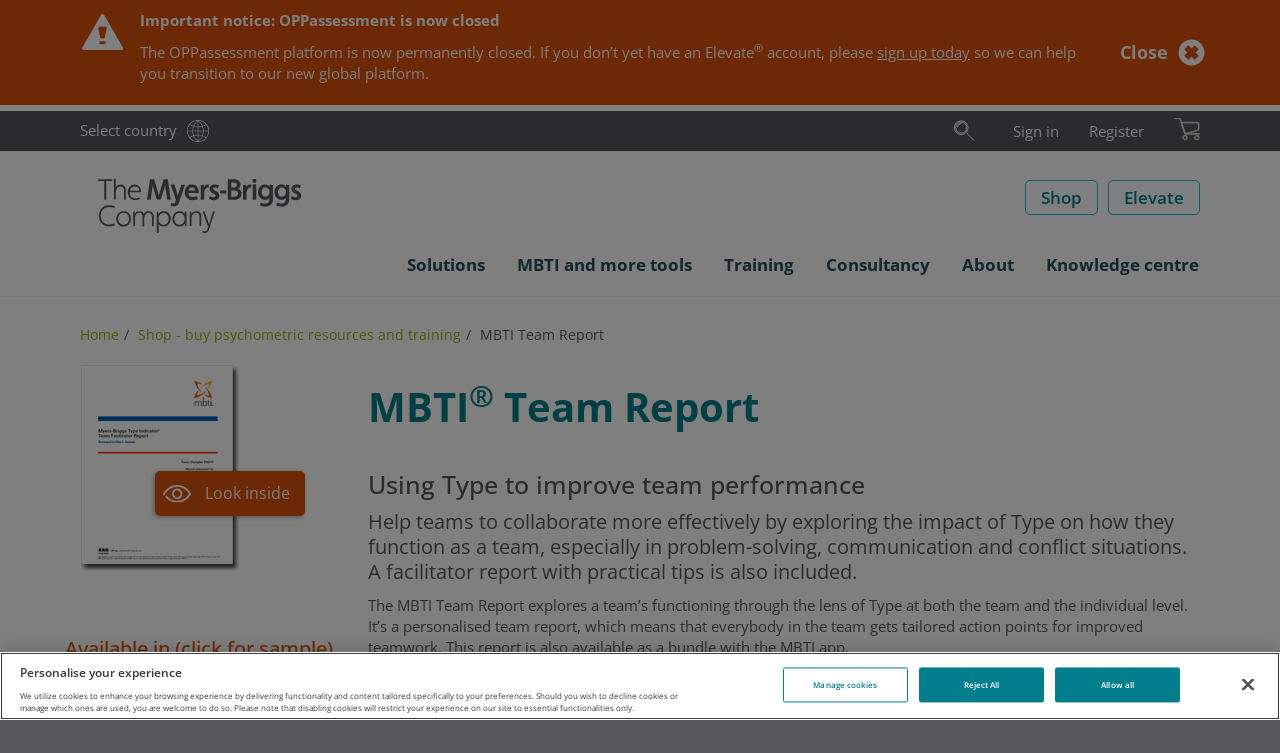

--- FILE ---
content_type: text/html; charset=utf-8
request_url: https://eu.themyersbriggs.com/en/shop/p/mbti-step-i/mbtisupregsup-team-report
body_size: 77630
content:

<!DOCTYPE html>
<html lang="en" xml:lang="en">
<head prefix="og: http://ogp.me/ns#">
	<meta charset="UTF-8" />
	<title>MBTI Team Report | The Myers-Briggs Company</title>

	
	<link rel="dns-prefetch" href="//ajax.googleapis.com" />
	<link rel="dns-prefetch" href="//www.google-analytics.com" />
	<link rel="preload" href="/Css/Project/Global/Fonts/OpenSansLatin.woff2" as="font" type="font/woff2" crossorigin>

	
	<meta name="description" content="Help teams to collaborate more effectively by exploring the impact of team Type on performance and on individual team members." />
	<meta name="keywords" content="MBTI, team, team report, team development, facilitator report, team training, improving team performance, type, MBTI type, team event, team facilitation" />

		<link rel="canonical" href="https://eu.themyersbriggs.com/en/shop/p/mbti-step-i/mbtisupregsup-team-report" />


	<meta http-equiv="X-UA-Compatible" content="IE=edge" />
	<meta name="viewport" content="width=device-width, initial-scale=1.0" />
	<link rel="shortcut icon" href="/favicon.ico" />

	
	<link href="/Css/OPP/Responsive/responsive-layout.min.css?ver=2.2501.79.1" rel="stylesheet" media="all" />
	<script>(function (w, d, u) { w.readyQ = []; w.bindReadyQ = []; function p(x, y) { if (x == "ready") { w.bindReadyQ.push(y); } else { w.readyQ.push(x); } }; var a = { ready: p, bind: p }; w.$ = /*w.jQuery =*/ function (f) { if (f === d || f === u) { return a } else { p(f) } } })(window, document)</script>

	
		
	
	<script>
<!-- Google Tag Manager -->
window.dataLayer = window.dataLayer || [];
(function(w,d,s,l,i){w[l]=w[l]||[];w[l].push({'gtm.start':
new Date().getTime(),event:'gtm.js'});var f=d.getElementsByTagName(s)[0],
j=d.createElement(s),dl=l!='dataLayer'?'&l='+l:'';j.async=true;j.src=
'https://www.googletagmanager.com/gtm.js?id='+i+dl;f.parentNode.insertBefore(j,f);
})(window,document,'script','dataLayer','GTM-MKJF88R');
<!-- End Google Tag Manager -->
</script>
	
	<meta property="og:url" content="https://eu.themyersbriggs.com/en/shop/p/mbti-step-i/mbtisupregsup-team-report" />
	
	<!-- OneTrust Cookies Consent Notice start for www.themyersbriggs.com -->
<script src="https://cdn-ukwest.onetrust.com/scripttemplates/otSDKStub.js" type="text/javascript" charset="UTF-8" data-domain-script="f43009b9-f49b-4ed6-833e-60462b630908-test"></script>
<script type="text/javascript">
	function OptanonWrapper() { }
</script>
	
</head>

<body  itemscope="itemscope" itemtype="http://schema.org/WebPage">
	<header>
		
<nav id="rendering-header">
	<div class="preheader">
		<div class="preheader-content mb-container">
			<div class="preheader-link">
				<a class="link-text link-country" href="https://www.themyersbriggs.com/en-US/select-country">Select country</a>
			</div>
			
<div id="preheader-search">
	<form id="SearchForm" action="/en/Search-Results" role="search">
		<fieldset id="preheadersearch-field">
			<input type="search" class="form-control" name="st" id="preheadersearch-input" placeholder="Search" title="Search" aria-label="Search" />
			<label id="preheadersearch-label">
					<button type="button" id="search-button" class="search-icon not-btn" aria-label="Search"><svg xmlns="http://www.w3.org/2000/svg" viewBox="0 0 50 50" class="svg-icon search-icon" width="22" height="22" role="img" aria-labelledby="_QsL1qwW16EyNWaO8qhbKCA">
  <title id="_QsL1qwW16EyNWaO8qhbKCA"> </title>
  <defs>
    <style>
.search-icon .color{fill:#19aaba;}.mark{fill:#212120;}.adl{fill:#212120;}.svg-icon .color {opacity: 0;z-index: 1;}
</style>
  </defs>
  <path class="mark" d="M18.71,30.39a12.9,12.9,0,1,1,12.9-12.9A12.91,12.91,0,0,1,18.71,30.39Zm0-24.8a11.9,11.9,0,1,0,11.9,11.9A11.91,11.91,0,0,0,18.71,5.59Zm0,28A16.06,16.06,0,1,1,34.85,17.49,16.12,16.12,0,0,1,18.71,33.55Zm0-31.12A15.06,15.06,0,1,0,33.85,17.49,15.13,15.13,0,0,0,18.71,2.43Z" />
  <path class="color" d="M18.71,5.59a11.9,11.9,0,1,0,11.9,11.9A11.91,11.91,0,0,0,18.71,5.59Zm0,28A16.06,16.06,0,1,1,34.85,17.49,16.12,16.12,0,0,1,18.71,33.55Z" />
  <path class="adl" d="M47.21,46.34a.5.5,0,0,1-.36-.14l-15-15a.49.49,0,1,1,.7-.7l15,15a.51.51,0,0,1,0,.71A.49.49,0,0,1,47.21,46.34Zm-36.52-31a8.22,8.22,0,0,1,8-6.34.5.5,0,0,0,.5-.5.5.5,0,0,0-.5-.5,9.21,9.21,0,0,0-9,7.11.5.5,0,0,0,.37.6l.12,0A.49.49,0,0,0,10.69,15.32Z" />
</svg></button>
			</label>
		</fieldset>
	</form>
	<script>
		
		$(document).ready(function () { window.HeaderSearch.init("preheader-search", "search-hover", "search-active") });
	</script>
</div>

			<div id="preheader-navigation">
				<ul id="rendering-user-links" class="">
		<li class="preheader-link link-text">
			<a  href='/en/User/Login?returnUrl=%2fen%2fshop%2fp%2fmbti-step-i%2fmbtisupregsup-team-report'>Sign in</a>
		</li>
		<li class="preheader-link link-text"><a href="/en/User/Registration">Register</a></li>
</ul>
				
<input id="CultureCode" type="hidden" value="en" />

	<section id="BasketSummary" class="rendering-basket-summary empty">
		<div class="preheader-link">
				<button class="not-btn" aria-label="Review basket & checkout">
					<svg xmlns="http://www.w3.org/2000/svg" viewBox="0 0 36.79 31.48" class="svg-icon cart-icon" width="26" height="22" role="img" aria-labelledby="_bhMcCQTvmE-r2fUmGixwvw">
  <title id="_bhMcCQTvmE-r2fUmGixwvw"> </title>
  <defs>
    <style>
.cart-icon .color{fill:#8cb80f;}.adl{fill:#212120;}.mark{fill:#212120;}.svg-icon .color {opacity: 0;z-index: 1;}
</style>
  </defs>
  <path class="color" d="M32.67,31.48a3.33,3.33,0,0,1-.36-6.65h0A3.33,3.33,0,1,1,33,31.46Zm-17,0a3.33,3.33,0,0,1-3.3-3,3.33,3.33,0,0,1,3-3.67h0A3.33,3.33,0,1,1,16,31.46,2.3,2.3,0,0,1,15.63,31.48Zm-.54-8.76L9.74,6.16l23.93,0a1.74,1.74,0,0,1,2,1.78v8a2.32,2.32,0,0,1-1.83,2.28l-17.8,5A.76.76,0,0,1,15.09,22.72Z" />
  <path class="mark" d="M32.67,31.48a3.33,3.33,0,0,1-.36-6.65h0A3.33,3.33,0,1,1,33,31.46Zm-.25-5.65a2.33,2.33,0,1,0,1.71.5,2.29,2.29,0,0,0-1.71-.5ZM15.63,31.48a3.33,3.33,0,0,1-3.3-3,3.33,3.33,0,0,1,3-3.67h0A3.33,3.33,0,1,1,16,31.46,2.3,2.3,0,0,1,15.63,31.48Zm-.24-5.65a2.33,2.33,0,0,0,.5,4.64A2.33,2.33,0,0,0,18,27.9a2.32,2.32,0,0,0-2.57-2.07Zm-.08-2.43L9.74,6.16l23.93,0a1.74,1.74,0,0,1,2,1.78v8a2.32,2.32,0,0,1-1.83,2.28ZM11.11,7.16l4.86,15,17.62-4.94a1.31,1.31,0,0,0,1-1.3V8c0-.33-.1-.78-1-.78Z" />
  <path class="adl" d="M36.29,22.29H16L8.91.35A.5.5,0,0,0,8.43,0H.5A.5.5,0,0,0,0,.5.5.5,0,0,0,.5,1H8.07l7.1,22h0a.6.6,0,0,0,.16.22l.05,0a.47.47,0,0,0,.26.08H36.29a.5.5,0,0,0,.5-.5A.5.5,0,0,0,36.29,22.29Z" />
</svg>
				</button>
		</div>

	</section>

			</div>
			
		</div>
	</div>
	<div class="header-main">
		<div class="mb-container">
			<a id="SiteLogo" href="/en/"><svg xmlns="http://www.w3.org/2000/svg" version="1.1" viewBox="0 0 214 62.4" width="230" height="62" role="img" aria-labelledby="_zZzwgPkIEEGKP8GvmGWeng">
  <title id="_zZzwgPkIEEGKP8GvmGWeng">The Myers-Briggs Company</title>
  <!-- Generator: Adobe Illustrator 29.7.0, SVG Export Plug-In . SVG Version: 2.1.1 Build 138)  -->
  <defs>
    <style>
      .st0 {
        fill: #54575b;
      }
    </style>
  </defs>
  <path class="st0" d="M20.5,36.3c1.8,0,3.6.3,5.2.9h.1l.5-1.7c-1.8-.7-3.8-1.1-5.7-1.1-2.9-.1-5.7,1-7.6,3.2-1.8,2.1-2.7,4.8-2.6,7.5-.1,2.8.8,5.4,2.6,7.5,2,2.1,4.7,3.3,7.6,3.2,2,0,3.9-.3,5.7-1.1l-.5-1.8h-.1c-1.7.6-3.5.9-5.2,1-6.1,0-8.4-4.6-8.4-8.8.1-4.2,2.3-8.8,8.4-8.8Z" />
  <path class="st0" d="M35.1,40.4c-2,0-3.9.8-5.3,2.3-2.7,3.2-2.7,7.8,0,11,2.8,2.9,7.4,3.1,10.4.3l.3-.3c2.7-3.2,2.7-7.8,0-11-1.4-1.5-3.4-2.3-5.4-2.3ZM35.2,54.1c-1.5,0-3-.6-4-1.8-1-1.2-1.6-2.7-1.6-4.3s.5-3.1,1.6-4.3c1-1.2,2.5-1.8,4-1.8,3.2.2,5.6,2.9,5.5,6.1,0,3.5-2.3,6.1-5.5,6.1Z" />
  <path class="st0" d="M60.4,40.4c-2.1-.1-4.1,1.1-4.9,3-.6-1.9-2.4-3.1-4.4-3-1.9-.1-3.7.9-4.6,2.6l-.2-2.2v-.1l-1.5.3v14.4h1.8v-7.3c0-4.2,2.1-6.1,4.3-6.1s3.3,1.4,3.3,4.3v9.2h1.8v-7.2c-.1-1.7.4-3.4,1.3-4.8.7-.9,1.8-1.5,3-1.5,2.1,0,3.3,1.4,3.3,4.3v9.2h1.8v-9.7c-.1-3.4-2-5.4-5-5.4Z" />
  <path class="st0" d="M75.5,40.4c-2.2-.1-4.2,1.1-5.3,3l-.2-2.5v-.1l-1.4.3v21h1.8v-8.8c1.2,1.7,3.1,2.6,5.2,2.6,1.9,0,3.8-.8,5-2.3,1.3-1.5,2-3.5,2-5.5.1-2-.6-4-2-5.5-1.3-1.4-3.2-2.3-5.1-2.2ZM80.6,48.2c0,1.6-.5,3.2-1.6,4.4-.9,1-2.2,1.5-3.5,1.6-1.4,0-2.7-.6-3.7-1.6-1.1-1.2-1.6-2.7-1.6-4.3s.5-3.2,1.6-4.4c.9-1,2.3-1.6,3.7-1.6s2.7.6,3.6,1.6c1,1.1,1.6,2.7,1.5,4.3Z" />
  <path class="st0" d="M96.7,43h-.2c-1.2-1.7-3.1-2.7-5.2-2.6-1.9,0-3.8.8-5,2.3-1.3,1.5-2,3.5-2,5.5-.1,2,.6,4,2,5.5,1.3,1.5,3.1,2.3,5.1,2.3,2.2,0,4.2-1.1,5.3-3l.3,2.5h1.4v-14.5l-1.8-.3v2.3h.1ZM95,52.5c-.9,1-2.3,1.6-3.7,1.6s-2.7-.6-3.6-1.6c-1-1.2-1.6-2.8-1.5-4.4,0-1.6.5-3.2,1.6-4.4.9-1,2.2-1.6,3.5-1.6,1.4,0,2.7.6,3.7,1.6,1.1,1.2,1.6,2.7,1.6,4.3,0,1.7-.5,3.3-1.6,4.5Z" />
  <path class="st0" d="M108.5,40.4c-2.1-.1-4.1,1-5.2,2.9l-.2-2.5v-.1l-1.5.3v14.4h1.8v-7c-.1-1.7.4-3.4,1.4-4.8.8-1.1,2.1-1.7,3.4-1.6,2.2,0,3.4,1.6,3.4,4.3v9.1h1.8v-9.4c.1-3.5-1.8-5.6-4.9-5.6Z" />
  <path class="st0" d="M121.8,51.6c-.3.7-.5,1.5-.7,2.3-.2-.8-.5-1.7-.7-2.3l-3.8-10.8h-1.9l5.2,14.8h.6l-1,3c-.5,1.5-1.2,2.1-2.4,2.1-.8,0-1.5-.2-2.2-.5h-.1l-.5,1.6c.8.4,1.8.6,2.7.6,1.9,0,3.5-1.3,3.9-3.1l6-18.4v-.1h-1.9l-3.2,10.8Z" />
  <polygon class="st0" points="15.7 28.9 17.6 28.9 17.6 10.1 23.6 10.1 23.6 8.3 9.6 8.3 9.6 10.1 15.7 10.1 15.7 28.9" />
  <path class="st0" d="M32.2,15.6c2.2,0,3.4,1.6,3.4,4.3v9.1h1.8v-9.6c0-3.4-2-5.7-5-5.7-2.1-.1-4.1.9-5.1,2.8V7.5l-1.8.7v20.6h1.8v-7c-.1-1.7.4-3.4,1.4-4.8.9-.9,2.2-1.5,3.5-1.4Z" />
  <path class="st0" d="M46.8,29.3c1.6,0,3.2-.3,4.7-.9l-.3-1.7h-.1c-1.4.6-2.9.9-4.3.9-3.3,0-5.6-2.5-5.6-6.1h11.6v-.1c.1-1.9-.4-3.8-1.6-5.4-1.2-1.5-3.1-2.4-5-2.3-3.9,0-6.9,3.4-6.9,7.8,0,2,.7,4,2,5.5,1.4,1.5,3.4,2.3,5.5,2.3ZM46.4,15.5c2.6,0,4.3,1.6,4.7,4.4h-9.6c.3-2.5,2.4-4.4,4.9-4.4Z" />
  <path class="st0" d="M64,17.1c.1-.8.2-2,.2-3.1.3,1.2.7,2.3.9,3.1l3.5,11.6v.1h4l3.5-11.7c.2-.9.6-2,.9-3.1.1,1.1.2,2.2.2,3.1l1.8,11.9h3.6l-3-20.7v-.1h-4.1l-3.9,13.3c-.2.8-.6,2.1-1,3.6-.2-1.2-.7-2.6-.9-3.6l-3.9-13.2v-.1h-4.1l-2.9,20.6v.1h3.6l1.6-11.8Z" />
  <path class="st0" d="M90.7,32.2l6.2-18.3v-.1h-3.6l-2.5,7.6c-.3.9-.6,2.1-.9,3.3l-.1.5c-.2-1-.7-2.5-1.1-3.8l-2.5-7.6v-.1h-3.7l5.3,15.2h.2l-.7,2c-.4,1.3-1,1.8-1.8,1.8-.7,0-1.5-.2-2.1-.6l-.1-.1-1,2.8h.1c1.1.6,2.3.9,3.5.9,2.3,0,4.2-1.4,4.8-3.5Z" />
  <path class="st0" d="M109.8,28.3l-.7-3h-.1c-1.4.6-2.8.9-4.3.9-2.3.2-4.3-1.5-4.5-3.8v-.3h10.6v-.1c0-5.3-2.6-8.5-7-8.5-4.1,0-7.1,3.4-7.1,7.9-.1,2.1.7,4,2,5.6,1.5,1.6,3.6,2.5,5.8,2.4,1.9-.1,3.7-.4,5.3-1.1ZM103.9,16.6c1.9,0,3,1,3.4,3h-7c.3-1.8,1.9-3.1,3.6-3Z" />
  <path class="st0" d="M116.2,22.2h0c0-3.5,1.7-5.7,4.6-5.7h.1v-3.1h-.1c-1.9-.1-3.7.8-4.8,2.4l-.3-2-3,.3v14.9h3.5v-6.8h0Z" />
  <path class="st0" d="M127.5,20c-1.2-.6-2.2-1.1-2.2-2s.6-1.4,1.7-1.4c1,0,2,.3,3,.7h.1l1-2.8h-.1c-1.3-.6-2.7-1-4.2-1-2.5,0-5.1,1.6-5.1,4.5s2.1,3.9,3.9,4.8c1.2.6,2.2,1.1,2.2,2s-.8,1.6-2,1.6c-1.3-.1-2.6-.4-3.7-1.1l-.1-.1-.8,3h.1c1.5.8,3.1,1.2,4.8,1.2,3.1,0,5.5-2,5.5-4.6-.1-2.8-2.2-4-4.1-4.8Z" />
  <rect class="st0" x="132.4" y="19.6" width="6.1" height="3" />
  <path class="st0" d="M150.3,17.9c1.6-.7,2.6-2.4,2.5-4.1,0-3.4-2.6-5.6-7-5.6h-5.8v20.8h6.6c4.3,0,7.3-2.5,7.3-6.1.2-2.3-1.4-4.4-3.6-5ZM143.6,11.5h2.2c2.2,0,3.4.9,3.4,2.5,0,1.7-1.1,2.6-3.2,2.6h-2.4v-5.1ZM146.4,25.8h-2.8v-6.1h2.8c2.5,0,3.9,1.1,3.9,3.1-.1,1.9-1.4,3-3.9,3Z" />
  <path class="st0" d="M158.7,15.8l-.3-2-3,.3v14.9h3.5v-6.7c0-3.5,1.7-5.7,4.6-5.7h.1v-3.1h-.1c-1.9-.1-3.8.7-4.8,2.3Z" />
  <circle class="st0" cx="166.8" cy="9.9" r="2" />
  <rect class="st0" x="165.1" y="13.4" width="3.5" height="15.5" />
  <path class="st0" d="M182,15.4c-1.2-1.2-2.8-1.9-4.5-1.9-4.6,0-7,4-7,7.8,0,2,.6,3.9,1.9,5.4s3.2,2.4,5.2,2.4c1.6,0,3.2-.6,4.3-1.8v1.1c0,2.8-1.6,4.4-4.1,4.4-1.5,0-3-.3-4.4-1h-.1l-1.1,2.8h.1c1.7.9,3.6,1.3,5.5,1.3,4.4,0,7.6-3,7.6-7.1v-14.7l-3.2-.3-.2,1.6ZM177.9,25.9c-2.3,0-3.9-1.9-3.9-4.7s1.6-4.7,3.9-4.7,4.2,2,4.2,4.7c-.1,3.2-2.2,4.7-4.2,4.7Z" />
  <path class="st0" d="M198.5,15.4c-1.2-1.2-2.8-1.9-4.5-1.9-4.6,0-7,4-7,7.8,0,2,.6,3.9,1.9,5.4s3.2,2.4,5.2,2.4c1.6,0,3.2-.6,4.3-1.8v1.1c0,2.8-1.6,4.4-4.1,4.4-1.5,0-3-.3-4.4-1h-.1l-1.1,2.8h.1c1.7.9,3.6,1.3,5.5,1.3,4.4,0,7.6-3,7.6-7.1v-14.7l-3.2-.3-.2,1.6ZM194.4,25.9c-2.3,0-3.9-1.9-3.9-4.7s1.6-4.7,3.9-4.7,4.2,2,4.2,4.7c0,3.2-2.1,4.7-4.2,4.7Z" />
  <path class="st0" d="M209.9,20c-1.2-.6-2.2-1.1-2.2-2s.6-1.4,1.7-1.4c1,0,2,.3,3,.7h.1l1-2.8h-.1c-1.3-.6-2.7-1-4.2-1-2.5,0-5.1,1.6-5.1,4.5s2.1,3.9,3.9,4.8c1.2.6,2.2,1.1,2.2,2s-.8,1.6-2,1.6c-1.3-.1-2.6-.4-3.7-1.1l-.1-.1-.8,3h.1c1.5.8,3.1,1.2,4.8,1.2,3.1,0,5.5-2,5.5-4.6-.2-2.8-2.4-4-4.1-4.8Z" />
</svg></a>
			<div id="SiteButtons">
				<div class="SiteButton">
					<a class="btn btn-secondary btn-inverse btn-size-std" href="/en/All-shop-products">Shop</a>
				</div>

				
					<div class="SiteButton">
						<a class="btn btn-secondary btn-inverse btn-size-std" target="_blank" rel="noopener noreferrer" href="https://elevate.themyersbriggs.com/">Elevate</a>
					</div>
				<div id="SiteButtonBurger">
					<button type="button" class="navbar-toggle collapsed not-btn" data-toggle="collapse" data-target="#meganav">
						<span class="sr-only">Toggle navigation</span>
						<span class="icon-bar"></span>
						<span class="icon-bar"></span>
						<span class="icon-bar"></span>
					</button>
				</div>
			</div>
		</div>
	</div>
	<div class="collapse navbar-collapse mb-container" id="meganav">
	<ul class="nav navbar-nav">
		<li class="dropdown dropdown-menu-right">
			<a id="meganav-ABB2880C-862D-4BA2-8C26-678B320C84D9" class="dropdown-toggle "
			   data-target="#" data-toggle="dropdown" data-submenu role="button" aria-haspopup="true" aria-expanded="false">
				<span class="nav-text">Solutions</span><span class="header-icon folder"></span>
			</a>
			<ul class="dropdown-menu" aria-labelledby="meganav-ABB2880C-862D-4BA2-8C26-678B320C84D9">
							<li><a href="/en/Solutions">Solutions<span></span></a></li>

							<li class="dropdown-submenu">
			<a id="meganav-DF396931-E527-49D7-9159-6A7F3536299B" class="dropdown-toggle "
			   data-target="#" data-toggle="dropdown" data-submenu role="button" aria-haspopup="true" aria-expanded="false">
				<span class="nav-text">Teams</span><span class="header-icon folder"></span>
			</a>
			<ul class="dropdown-menu" aria-labelledby="meganav-DF396931-E527-49D7-9159-6A7F3536299B">
							<li><a href="/en/Solutions/Team-development">Team development<span></span></a></li>

							<li><a href="/en/Solutions/Team-development/Team-development-tools-training">Team development training<span></span></a></li>

			</ul>
		</li>

							<li class="dropdown-submenu">
			<a id="meganav-4ED908A3-DB2F-4910-8FFA-6BB5D7F05C48" class="dropdown-toggle "
			   data-target="#" data-toggle="dropdown" data-submenu role="button" aria-haspopup="true" aria-expanded="false">
				<span class="nav-text">Leadership</span><span class="header-icon folder"></span>
			</a>
			<ul class="dropdown-menu" aria-labelledby="meganav-4ED908A3-DB2F-4910-8FFA-6BB5D7F05C48">
							<li><a href="/en/Solutions/Leadership-development">Leadership development<span></span></a></li>

							<li><a href="/en/Solutions/Leadership-development/Leadership-development-tools-training">Leadership development training<span></span></a></li>

			</ul>
		</li>

							<li class="dropdown-submenu">
			<a id="meganav-EBE3717B-9D9B-48BE-8B44-A7EE2D11EDA3" class="dropdown-toggle "
			   data-target="#" data-toggle="dropdown" data-submenu role="button" aria-haspopup="true" aria-expanded="false">
				<span class="nav-text">Communication</span><span class="header-icon folder"></span>
			</a>
			<ul class="dropdown-menu" aria-labelledby="meganav-EBE3717B-9D9B-48BE-8B44-A7EE2D11EDA3">
							<li><a href="/en/Solutions/Communication">Communication<span></span></a></li>

							<li><a href="/en/Solutions/Communication/Communication-tools-training">Communication training<span></span></a></li>

			</ul>
		</li>

							<li class="dropdown-submenu">
			<a id="meganav-291417AA-732A-48DF-8AD7-4DE401BD33E0" class="dropdown-toggle "
			   data-target="#" data-toggle="dropdown" data-submenu role="button" aria-haspopup="true" aria-expanded="false">
				<span class="nav-text">Conflict</span><span class="header-icon folder"></span>
			</a>
			<ul class="dropdown-menu" aria-labelledby="meganav-291417AA-732A-48DF-8AD7-4DE401BD33E0">
							<li><a href="/en/Solutions/Conflict-management">Conflict management<span></span></a></li>

							<li><a href="/en/Solutions/Conflict-management/Conflict-tools-training">Conflict training<span></span></a></li>

			</ul>
		</li>

							<li><a href="/en/Solutions/Self-awareness">Self-awareness<span></span></a></li>

							<li class="dropdown-submenu">
			<a id="meganav-D3E9EDC3-9F13-44D1-AFF9-1350D1C5A13E" class="dropdown-toggle "
			   data-target="#" data-toggle="dropdown" data-submenu role="button" aria-haspopup="true" aria-expanded="false">
				<span class="nav-text">Stress and resilience</span><span class="header-icon folder"></span>
			</a>
			<ul class="dropdown-menu" aria-labelledby="meganav-D3E9EDC3-9F13-44D1-AFF9-1350D1C5A13E">
							<li><a href="/en/Solutions/Stress-and-resilience">Stress and resilience<span></span></a></li>

							<li><a href="/en/Solutions/Stress-and-resilience/Stress-tools-training">Resilience training<span></span></a></li>

			</ul>
		</li>

			</ul>
		</li>
		<li class="dropdown dropdown-menu-right">
			<a id="meganav-4A0C673F-5E08-4118-93E5-C351DA79CCA0" class="dropdown-toggle "
			   data-target="#" data-toggle="dropdown" data-submenu role="button" aria-haspopup="true" aria-expanded="false">
				<span class="nav-text">MBTI and more tools</span><span class="header-icon folder"></span>
			</a>
			<ul class="dropdown-menu" aria-labelledby="meganav-4A0C673F-5E08-4118-93E5-C351DA79CCA0">
							<li><a href="/en/tools">MBTI &amp; more tools<span></span></a></li>

							<li class="dropdown-submenu">
			<a id="meganav-905904EA-E257-4957-8519-1C6507770DE8" class="dropdown-toggle "
			   data-target="#" data-toggle="dropdown" data-submenu role="button" aria-haspopup="true" aria-expanded="false">
				<span class="nav-text">MBTI</span><span class="header-icon folder"></span>
			</a>
			<ul class="dropdown-menu" aria-labelledby="meganav-905904EA-E257-4957-8519-1C6507770DE8">
							<li><a href="/en/tools/MBTI">MBTI<span></span></a></li>

							<li><a href="/en/tools/MBTI/MBTI-Step-I">MBTI Step I<span></span></a></li>

							<li><a href="/en/tools/MBTI/MBTI-Step-II">MBTI Step II<span></span></a></li>

							<li><a href="/en/tools/MBTI/MBTI-reports">MBTI reports<span></span></a></li>

							<li><a href="/en/tools/MBTI/MBTI-materials">MBTI products<span></span></a></li>

							<li><a href="/en/tools/MBTI/mbtionline-teams">MBTIonline Teams<span></span></a></li>

							<li><a href="/en/myersbriggsapp">Myers-Briggs App<span></span></a></li>

							<li><a href="/en/tools/MBTI/MBTI-personality-Types">MBTI personality Types<span></span></a></li>

							<li><a href="/en/tools/MBTI/Type-Dynamics-made-easy">Type Dynamics made easy<span></span></a></li>

							<li><a href="/en/tools/MBTI/Fun-ways-to-share-your-Type">Fun ways to share your Type<span></span></a></li>

							<li><a href="/en/tools/MBTI/Myers-Briggs-history">Myers-Briggs history<span></span></a></li>

			</ul>
		</li>

							<li class="dropdown-submenu">
			<a id="meganav-ECF67DA9-812F-41B6-B24D-A962DE2F036A" class="dropdown-toggle "
			   data-target="#" data-toggle="dropdown" data-submenu role="button" aria-haspopup="true" aria-expanded="false">
				<span class="nav-text">FIRO</span><span class="header-icon folder"></span>
			</a>
			<ul class="dropdown-menu" aria-labelledby="meganav-ECF67DA9-812F-41B6-B24D-A962DE2F036A">
							<li><a href="/en/tools/FIRO">FIRO<span></span></a></li>

							<li><a href="/en/tools/FIRO/FIRO-reports">FIRO reports<span></span></a></li>

							<li><a href="/en/tools/FIRO/FIRO-materials">FIRO products<span></span></a></li>

							<li><a href="/en/tools/FIRO/FIRO-history">FIRO history<span></span></a></li>

							<li><a href="/en/tools/FIRO/FIRO-FAQs">FIRO FAQs<span></span></a></li>

			</ul>
		</li>

							<li class="dropdown-submenu">
			<a id="meganav-42B59178-C29B-4C23-AB19-91ED20E55F60" class="dropdown-toggle "
			   data-target="#" data-toggle="dropdown" data-submenu role="button" aria-haspopup="true" aria-expanded="false">
				<span class="nav-text">TKI</span><span class="header-icon folder"></span>
			</a>
			<ul class="dropdown-menu" aria-labelledby="meganav-42B59178-C29B-4C23-AB19-91ED20E55F60">
							<li><a href="/en/tools/TKI">TKI<span></span></a></li>

							<li><a href="/en/tools/TKI/TKI-reports">TKI Profile and Interpretive Report<span></span></a></li>

							<li><a href="/en/tools/TKI/TKI-materials">TKI products<span></span></a></li>

							<li><a href="/en/tools/TKI/TKI-history">TKI history<span></span></a></li>

			</ul>
		</li>

							<li class="dropdown-submenu">
			<a id="meganav-07ECEC72-24A0-4522-8C48-DC13CB40185B" class="dropdown-toggle "
			   data-target="#" data-toggle="dropdown" data-submenu role="button" aria-haspopup="true" aria-expanded="false">
				<span class="nav-text">CPI 260</span><span class="header-icon folder"></span>
			</a>
			<ul class="dropdown-menu" aria-labelledby="meganav-07ECEC72-24A0-4522-8C48-DC13CB40185B">
							<li><a href="/en/tools/CPI-260">CPI 260<span></span></a></li>

							<li><a href="/en/tools/CPI-260/CPI-260-reports">CPI 260 reports<span></span></a></li>

							<li><a href="/en/tools/CPI-260/CPI-260-materials">CPI 260 products<span></span></a></li>

			</ul>
		</li>

							<li class="dropdown-submenu">
			<a id="meganav-B977353E-4FAF-4848-95E4-A76A2E7F94BF" class="dropdown-toggle "
			   data-target="#" data-toggle="dropdown" data-submenu role="button" aria-haspopup="true" aria-expanded="false">
				<span class="nav-text">Strong Interest Inventory</span><span class="header-icon folder"></span>
			</a>
			<ul class="dropdown-menu" aria-labelledby="meganav-B977353E-4FAF-4848-95E4-A76A2E7F94BF">
							<li><a href="/en/tools/Strong-Interest-Inventory">Strong Interest Inventory<span></span></a></li>

							<li><a href="/en/tools/Strong-Interest-Inventory/Strong-reports">Strong reports<span></span></a></li>

							<li><a href="/en/tools/Strong-Interest-Inventory/Strong-materials">Strong products<span></span></a></li>

			</ul>
		</li>

							<li class="dropdown-submenu">
			<a id="meganav-1088F494-31CB-4F62-A040-BF7D774D480D" class="dropdown-toggle "
			   data-target="#" data-toggle="dropdown" data-submenu role="button" aria-haspopup="true" aria-expanded="false">
				<span class="nav-text">ABLE Series</span><span class="header-icon folder"></span>
			</a>
			<ul class="dropdown-menu" aria-labelledby="meganav-1088F494-31CB-4F62-A040-BF7D774D480D">
							<li><a href="/en/tools/ABLE-Series">ABLE Series<span></span></a></li>

							<li><a href="/en/tools/ABLE-Series/ABLE-Assessment-materials">ABLE Assessment materials<span></span></a></li>

							<li><a href="/en/tools/ABLE-Series/ABLE-bundled-products">ABLE bundled products<span></span></a></li>

							<li><a href="/en/tools/ABLE-Series/ABLE-test-selection">Choose the right test<span></span></a></li>

			</ul>
		</li>

							<li class="dropdown-submenu">
			<a id="meganav-FA91D208-8EEA-4DDB-8E6F-C5110C95D23A" class="dropdown-toggle "
			   data-target="#" data-toggle="dropdown" data-submenu role="button" aria-haspopup="true" aria-expanded="false">
				<span class="nav-text">Using questionnaires and reports</span><span class="header-icon folder"></span>
			</a>
			<ul class="dropdown-menu" aria-labelledby="meganav-FA91D208-8EEA-4DDB-8E6F-C5110C95D23A">
							<li><a href="/en/tools/Language-availability">Language availability<span></span></a></li>

							<li><a href=""><span></span></a></li>

			</ul>
		</li>

			</ul>
		</li>
		<li class="dropdown dropdown-menu-right">
			<a id="meganav-61E40732-D1F3-42B7-A4D2-13AD786E0E19" class="dropdown-toggle "
			   data-target="#" data-toggle="dropdown" data-submenu role="button" aria-haspopup="true" aria-expanded="false">
				<span class="nav-text">Training</span><span class="header-icon folder"></span>
			</a>
			<ul class="dropdown-menu" aria-labelledby="meganav-61E40732-D1F3-42B7-A4D2-13AD786E0E19">
							<li><a href="/en/Training">Training<span></span></a></li>

							<li class="dropdown-submenu">
			<a id="meganav-41919383-3FD2-4F26-BC85-E1036D1014BC" class="dropdown-toggle "
			   data-target="#" data-toggle="dropdown" data-submenu role="button" aria-haspopup="true" aria-expanded="false">
				<span class="nav-text">MBTI</span><span class="header-icon folder"></span>
			</a>
			<ul class="dropdown-menu" aria-labelledby="meganav-41919383-3FD2-4F26-BC85-E1036D1014BC">
							<li><a href="/en/Training/MBTI-Certification">MBTI Certification<span></span></a></li>

							<li><a href="/en/Training/MBTI-Certification/MBTI-Step-II-Certification"> MBTI Step II Certification<span></span></a></li>

							<li><a href="/en/shop/p/mbti-step-i/mbti-certification-online-refresher">MBTI Certification Online Refresher<span></span></a></li>

							<li><a href="/en/Training/MBTI-training/Coaching-Leveraging-Type-Dynamics">Type Dynamics in Coaching: a deep dive using the MBTI<span></span></a></li>

							<li><a href="/en/Training/MBTI-training/Coaching-Integrating-the-MBTI-Instrument">Coaching and MBTI: tools and techniques <span></span></a></li>

							<li><a href="/en/Training/MBTI-training/Team-Development-Using-the-MBTI-Instrument">Team Development Using the MBTI Assessment<span></span></a></li>

			</ul>
		</li>

							<li class="dropdown-submenu">
			<a id="meganav-64A27BE1-3DD5-436A-ADC5-7B1C7C4C1E92" class="dropdown-toggle "
			   data-target="#" data-toggle="dropdown" data-submenu role="button" aria-haspopup="true" aria-expanded="false">
				<span class="nav-text">FIRO</span><span class="header-icon folder"></span>
			</a>
			<ul class="dropdown-menu" aria-labelledby="meganav-64A27BE1-3DD5-436A-ADC5-7B1C7C4C1E92">
							<li><a href="/en/Training/FIRO-Certification">FIRO Certification<span></span></a></li>

							<li><a href="/en/Training/FIRO-and-Teams-Training">FIRO &amp; Teams Training<span></span></a></li>

			</ul>
		</li>

							<li class="dropdown-submenu">
			<a id="meganav-9F8C4E8C-32E0-4577-8B0C-38EC8815F48A" class="dropdown-toggle "
			   data-target="#" data-toggle="dropdown" data-submenu role="button" aria-haspopup="true" aria-expanded="false">
				<span class="nav-text">TKI</span><span class="header-icon folder"></span>
			</a>
			<ul class="dropdown-menu" aria-labelledby="meganav-9F8C4E8C-32E0-4577-8B0C-38EC8815F48A">
							<li><a href="/en/Training/Managing-Conflict-Using-the-TKI---virtual-programme">Conflict Management training with TKI<span></span></a></li>

			</ul>
		</li>

							<li class="dropdown-submenu">
			<a id="meganav-F17CAABE-5C38-42A0-8FA5-6B2EA39E667B" class="dropdown-toggle "
			   data-target="#" data-toggle="dropdown" data-submenu role="button" aria-haspopup="true" aria-expanded="false">
				<span class="nav-text">CPI</span><span class="header-icon folder"></span>
			</a>
			<ul class="dropdown-menu" aria-labelledby="meganav-F17CAABE-5C38-42A0-8FA5-6B2EA39E667B">
							<li><a href="/en/Training/CPI-260-Certification-Program">CPI Certification<span></span></a></li>

							<li><a href=""><span></span></a></li>

			</ul>
		</li>

							<li class="dropdown-submenu">
			<a id="meganav-6A9D3526-D2BB-42DF-95EF-1A4E75D4239F" class="dropdown-toggle "
			   data-target="#" data-toggle="dropdown" data-submenu role="button" aria-haspopup="true" aria-expanded="false">
				<span class="nav-text">Strong</span><span class="header-icon folder"></span>
			</a>
			<ul class="dropdown-menu" aria-labelledby="meganav-6A9D3526-D2BB-42DF-95EF-1A4E75D4239F">
							<li><a href="/en/Training/Strong-Interest-Inventory-Certification-programme">Strong Interest Inventory Certification Programme<span></span></a></li>

			</ul>
		</li>

							<li class="dropdown-submenu">
			<a id="meganav-BD1B279C-3D70-4F5E-BD87-F8C5CD921A1B" class="dropdown-toggle "
			   data-target="#" data-toggle="dropdown" data-submenu role="button" aria-haspopup="true" aria-expanded="false">
				<span class="nav-text">Coaching</span><span class="header-icon folder"></span>
			</a>
			<ul class="dropdown-menu" aria-labelledby="meganav-BD1B279C-3D70-4F5E-BD87-F8C5CD921A1B">
							<li><a href="/en/Training/MBTI-training/Coaching-Leveraging-Type-Dynamics">Type Dynamics in Coaching: a deep dive using the MBTI<span></span></a></li>

							<li><a href="/en/Training/MBTI-training/Coaching-Integrating-the-MBTI-Instrument">Coaching and MBTI: tools and techniques <span></span></a></li>

			</ul>
		</li>

							<li class="dropdown-submenu">
			<a id="meganav-C9BBE52F-4E56-4E5B-A8A5-0EBECC56BA66" class="dropdown-toggle "
			   data-target="#" data-toggle="dropdown" data-submenu role="button" aria-haspopup="true" aria-expanded="false">
				<span class="nav-text">Book training</span><span class="header-icon folder"></span>
			</a>
			<ul class="dropdown-menu" aria-labelledby="meganav-C9BBE52F-4E56-4E5B-A8A5-0EBECC56BA66">
							<li><a href="/en/Training/Training-course-calendar">UK training calendar<span></span></a></li>

							<li><a href="/en/Training/in-house-courses">In-house courses<span></span></a></li>

			</ul>
		</li>

			</ul>
		</li>
		<li class="dropdown dropdown-menu-right">
			<a id="meganav-50B87FE6-8E8D-4FC3-B416-607646457C4E" class="dropdown-toggle "
			   data-target="#" data-toggle="dropdown" data-submenu role="button" aria-haspopup="true" aria-expanded="false">
				<span class="nav-text">Consultancy</span><span class="header-icon folder"></span>
			</a>
			<ul class="dropdown-menu" aria-labelledby="meganav-50B87FE6-8E8D-4FC3-B416-607646457C4E">
							<li><a href="/en/Consultancy">Consultancy<span></span></a></li>

							<li><a href="/en/Consultancy/Workshops">Workshops<span></span></a></li>

							<li><a href="/en/Consultancy/Team-development-consultancy">Team development<span></span></a></li>

							<li><a href="/en/Consultancy/Executive-leadership-coaching">Coaching<span></span></a></li>

							<li><a href="/en/Consultancy/Leadership-development-consultancy">Leadership development<span></span></a></li>

							<li><a href="/en/Consultancy/Organizational-development-consultancy">Organizational development<span></span></a></li>

							<li><a href="/en/Consultancy/How-we-work">How we work<span></span></a></li>

							<li><a href="/en/Consultancy/Support-for-practitioners">Support for practitioners<span></span></a></li>

							<li><a href="/en/Consultancy/Consultancy-case-studies">Consultancy case studies<span></span></a></li>

			</ul>
		</li>
		<li class="dropdown dropdown-menu-right dropdown-right">
			<a id="meganav-00938761-7CC4-45CA-B9CF-C010BB7BF484" class="dropdown-toggle "
			   data-target="#" data-toggle="dropdown" data-submenu role="button" aria-haspopup="true" aria-expanded="false">
				<span class="nav-text">About</span><span class="header-icon folder"></span>
			</a>
			<ul class="dropdown-menu" aria-labelledby="meganav-00938761-7CC4-45CA-B9CF-C010BB7BF484">
							<li><a href="/en/About">About The Myers-Briggs Company<span></span></a></li>

							<li><a href="/en/About/Social-impact">Our B Corp Impact<span></span></a></li>

							<li class="dropdown-submenu">
			<a id="meganav-DDA2099C-13FE-4A74-9B16-427155CE135A" class="dropdown-toggle "
			   data-target="#" data-toggle="dropdown" data-submenu role="button" aria-haspopup="true" aria-expanded="false">
				<span class="nav-text">News</span><span class="header-icon folder"></span>
			</a>
			<ul class="dropdown-menu" aria-labelledby="meganav-DDA2099C-13FE-4A74-9B16-427155CE135A">
							<li><a href="/en/Knowledge-centre/Blog">Blog<span></span></a></li>

							<li><a href="/en/About/News">News<span></span></a></li>

							<li><a href="/en/About/Press-centre">Press centre<span></span></a></li>

			</ul>
		</li>

							<li><a href="/en/About/Forthcoming-events">Events<span></span></a></li>

							<li><a href="/en/About/Find-a-partner">Partners<span></span></a></li>

							<li><a href="/en/About/Current-vacancies">Current vacancies<span></span></a></li>

							<li><a href="/en/Contact-us">Contact us<span></span></a></li>

			</ul>
		</li>
		<li class="dropdown dropdown-menu-right dropdown-right">
			<a id="meganav-075E87A2-3600-4F6B-909D-E9012D74DF47" class="dropdown-toggle "
			   data-target="#" data-toggle="dropdown" data-submenu role="button" aria-haspopup="true" aria-expanded="false">
				<span class="nav-text">Knowledge centre</span><span class="header-icon folder"></span>
			</a>
			<ul class="dropdown-menu" aria-labelledby="meganav-075E87A2-3600-4F6B-909D-E9012D74DF47">
							<li><a href="/en/Knowledge-centre">Knowledge centre<span></span></a></li>

							<li class="dropdown-submenu">
			<a id="meganav-A6BBA3BF-9752-4A80-BEB1-07662D2C1056" class="dropdown-toggle "
			   data-target="#" data-toggle="dropdown" data-submenu role="button" aria-haspopup="true" aria-expanded="false">
				<span class="nav-text">Practitioner resources</span><span class="header-icon folder"></span>
			</a>
			<ul class="dropdown-menu" aria-labelledby="meganav-A6BBA3BF-9752-4A80-BEB1-07662D2C1056">
							<li><a href="/en/Knowledge-centre/Practitioners-resource-guide">Practitioners&#39; resource guide<span></span></a></li>

							<li><a href="/en/Knowledge-centre/Practitioner-downloads">Practitioner resources<span></span></a></li>

							<li><a href="/en/Knowledge-centre/Practitioner-downloads?SelectedTools=&amp;SelectedResourceTypes=%7BC834DE9A-F5B6-4AE0-8B3E-5559639A59DF%7D&amp;SelectedSolutions=&amp;SelectedSearchTypes=&amp;SelectedLanguages=%7BDBB746AB-03FB-4CB8-9F05-D118DAFDCA2C%7D&amp;SearchText=&amp;SortOrderType=MostRelevant&amp;SearchMode=Resources&amp;presetSearch=false&amp;page=1">Knowledge Bank<span></span></a></li>

			</ul>
		</li>

							<li><a href="/en/About/Case-studies">Case studies<span></span></a></li>

							<li><a href="/en/Knowledge-centre/Blog">Blog<span></span></a></li>

							<li><a href="https://www.themyersbriggs.com/en-US/Connect-with-us/Podcasts" target="_blank">Podcasts<span></span></a></li>

							<li><a href="/en/Knowledge-centre/Webinars">Webinars<span></span></a></li>

							<li><a href="/en/Knowledge-centre/FAQs">FAQs <span></span></a></li>

							<li><a href="/en/Knowledge-centre/MBTI-Facts">MBTI Facts<span></span></a></li>

			</ul>
		</li>
		<li class="sticky-item"><a href="/en/User/Login?d=m&amp;item=%2fen%2fshop%2fp%2fmbti-step-i%2fmbtisupregsup-team-report">Sign in<span class="header-icon person"></span></a></li>
		<li class="sticky-item"><a href="/en/User/Registration">Registration<span class="header-icon person"></span></a></li>
		<li class="sticky-item"><a href="/en/All-shop-products">Shop<span class="header-icon basket"></span></a></li>
		<li class="sticky-item"><a href="https://www.oppassessment.eu.com/" target="_blank">OPPassessment<span></span></a></li>
	</ul>
</div>

<script>
	$(function () {
		initResponsiveMenu(); 
	});
</script>


	
</nav>

	</header>

	<main role="main">
		<ol class="breadcrumb xsFull smFull mdFull lgFull">
<li><a href="/en/">Home</a></li><li><a href="/en/All-shop-products">Shop - buy psychometric resources and training</a></li><li>MBTI Team Report</li></ol><section class="rendering-column xsFull smFull mdQuarter lgQuarter">
	<div class="rendering-product-sample main-image xsFull smFull mdFull lgFull">
	<img src="/-/media/Images/Content-images/Product-images/mbti_team_report_cover.gif?bc=White&amp;as=1&amp;h=206&amp;iar=0&amp;w=160&amp;hash=7FBE120FC491A330C2CA4E3E80368AD8" class="MainImage none" alt="MBTI Team Report" width="160" height="206" />
</div>
	<div class="rendering-product-sample xsFull smFull mdFull lgFull">
		<a class="es-product-sample" href="/-/media/Files/PDFs/Reports-in-English/MBTI/MBTI_Team_Reports_combined.pdf" target="_blank" rel="noopener">
			<span class="es-product-sample-text">Look inside</span>
		</a>
	</div>
<section id="LanguagesAvailable" class="rendering-languages-available xsFull smFull mdFull lgFull">
	<h3>Available in (click for sample)</h3>
		<ul>
	<li>
				<a href="#" class="LanguageListItem">English</a>
				<ul style="display: none">
						<li><a href="/-/media/Files/PDFs/Reports-in-English/MBTI/MBTI_Team-Report_Facilitator_20121009.pdf" target="_blank">MBTI Team Facilitator Report</a></li>
						<li><a href="/-/media/Files/PDFs/Reports-in-English/MBTI/MBTI_Team-Report_Individual_20121009.pdf" target="_blank">MBTI Team Report (individual)</a></li>
				</ul>
	</li>
	<li>
				<a href="#" class="LanguageListItem">Danish</a>
				<ul style="display: none">
						<li><a href="/-/media/Files/PDFs/Reports-in-other-languages/MBTI-Step-I/MBTI_Team_Report_Facilitator_Danish.pdf" target="_blank">Team Report for Facilitators</a></li>
						<li><a href="/-/media/Files/PDFs/Reports-in-other-languages/MBTI-Step-I/MBTI_Team_Report_Individual_Danish.pdf" target="_blank">MBTI Team report</a></li>
				</ul>
	</li>
	<li>
				<a href="#" class="LanguageListItem">Dutch</a>
				<ul style="display: none">
						<li><a href="/-/media/Files/PDFs/Reports-in-other-languages/MBTI-Step-I/MBTI_Team_Report_Facilitator_Dutch.pdf" target="_blank">Team Report for Facilitators</a></li>
						<li><a href="/-/media/Files/PDFs/Reports-in-other-languages/MBTI-Step-I/MBTI_Team_Report_Individual_Dutch.pdf" target="_blank">MBTI Team report</a></li>
				</ul>
	</li>
	<li>
				<a href="#" class="LanguageListItem">French</a>
				<ul style="display: none">
						<li><a href="/-/media/Files/PDFs/Reports-in-other-languages/MBTI-Step-I/MBTI_Team_Report_Facilitator_French.pdf" target="_blank">Team Report for Facilitators</a></li>
						<li><a href="/-/media/Files/PDFs/Reports-in-other-languages/MBTI-Step-I/MBTI_Team_Report_Individual_French.pdf" target="_blank">MBTI Team report</a></li>
				</ul>
	</li>
	<li>
				<a href="#" class="LanguageListItem">German</a>
				<ul style="display: none">
						<li><a href="/-/media/Files/PDFs/Reports-in-other-languages/MBTI-Step-I/MBTI_Team_Report_Facilitator_German.pdf" target="_blank">Team Report for Facilitators</a></li>
						<li><a href="/-/media/Files/PDFs/Reports-in-other-languages/MBTI-Step-I/MBTI_Team_Report_Individual_German.pdf" target="_blank">MBTI Team report</a></li>
				</ul>
	</li>
	<li>
				<a href="#" class="LanguageListItem">Swedish</a>
				<ul style="display: none">
						<li><a href="/-/media/Files/PDFs/Reports-in-other-languages/MBTI-Step-I/MBTI_Team_Report_Facilitator_Swedish.pdf" target="_blank">Team Report for Facilitators</a></li>
						<li><a href="/-/media/Files/PDFs/Reports-in-other-languages/MBTI-Step-I/MBTI_Team_Report_Individual_Swedish.pdf" target="_blank">MBTI Team report</a></li>
				</ul>
	</li>
		</ul>
	</section>

<script defer src='/Scripts/app/pages/LanguageAvailabilityResponsive.js?ver=2.2501.79.1'></script>
<script>
	$(function () {
		initLanguageAvailabilityPage();
	});
</script>

	<section class="rendering-related-tools xsFull smFull mdFull lgFull">
		<h3>Required training</h3>


		<ul>
				<li><a href="/en/Training/MBTI-Certification">MBTI Certification</a></li>
		</ul>

	</section>
	<aside class="rendering-product-relationship xsFull smFull mdFull lgFull">
			<p>
				<a href="/en/shop/p/mbtisupregsup-team-report-myers-briggssupregsup-app">This product is also available in a bundle with the Myers-Briggs app</a>
			</p>
	</aside>

<div class="widget-wrapper xsFull smFull mdFull lgFull"><div style="margin-top:20px;padding:20px;background-color:#e1dfde;color:red;font-weight:700;">


To order reports, please log in to your <a rel="noopener noreferrer" href="https://elevate.themyersbriggs.com/" target="_blank">Elevate&reg; Account</a>. If you haven’t upgraded yet, complete the <a rel="noopener noreferrer" href="https://eu.themyersbriggs.com/en/Solutions/Elevate/" target="_blank">upgrade form</a>.


</div></div>

</section>
<section class="rendering-column xsFull smFull mdThreeQuarters lgThreeQuarters">
	<section class="rendering-product-strapline text-widget xsFull smFull mdFull lgFull">
	<h1>MBTI<sup>®</sup> Team Report</h1>
		<h2>Using Type to improve team performance</h2>

		<p>Help teams to collaborate more effectively by exploring the impact of Type on how they function as a team, especially in problem-solving, communication and conflict situations. A facilitator report with practical tips is also included.</p>
</section>
<section class="rendering-product-main-text text-widget xsFull smFull mdFull lgFull">
<p>The MBTI Team Report explores a team’s functioning through the lens of Type at both the team and the individual level. It’s a personalised team report, which means that everybody in the team gets tailored action points for improved teamwork. This report is also available as a <a href="/en/shop/p/mbti-step-i/mbtisupregsup-team-report-myers-briggssupregsup-app">bundle with the MBTI app</a>.</p>
<p><strong>What you get from the MBTI Team Report:</strong></p>
<ul>
<li>Team evaluation: team Type, team strengths and team blind spots/development areas</li>
<li>Individual evaluation: the strengths and potential blind spots of individuals in relation to the team</li>
<li>Advice for improving problem-solving, communication and conflict management</li>
<li>Impact of organizational culture and leadership on team performance</li>
<li>Facilitator report with tips for putting learning into practice</li>
</ul>
<p><strong>Benefits for practitioners:</strong></p>
<ul>
<li>Plan team sessions with confidence – you have full information about what to explore in a session. No gaps, no guesswork</li>
<li>Make sessions come to life – the report identifies development areas that are specific to each team, leading to tailored training which resonates more powerfully</li>
<li>Deliver team training that lasts – the report provides action plans for the team and for individuals to take back to work and put learning into practice</li>
</ul>
<p>Looking for further insight into how to use the MBTI Team Report for team training events? See our How to deliver MBTI<sup>®</sup> team events workshop – it’s a one-day course which helps you to make the most of the report. </p>
<p><strong>How to generate an MBTI Team Report:</strong></p>
<ul>
<li><strong>Each team member needs to have established their Best-fit Type</strong> by taking the MBTI questionnaire and having a feedback session based around their MBTI IRO or Profile</li>
<li><strong>Once you have everyone’s Best-fit Type, you can order the MBTI Team Report. Please note that one Team Report must be purchased for each team member and your team requires 3 (or more) people before a team report can be generated</strong></li>
<li>A single report for one team member cannot be produced in isolation: if new team members need to be added to the report at a later stage, you need to generate and pay for a complete Team Report</li>
<li>Please note that the Facilitator Report is part of the package, and is not available to order separately</li>
</ul>
<p> </p></section>
	<style media="(min-width: 992px)">
		.cross-selling {
			width: 20%;
		}
	</style>
	<style media="(min-width: 768px) and (max-width: 991px)">
		.cross-selling {
			width: 25%;
		}
	</style>
	<style media="(max-width: 767px)">
		.cross-selling {
			width: 50%;
		}
	</style>
	<!-- Hide invalid products to users, only show in experience editor -->
		<style>
			.show-only-experience-editor {
				display: none;
			}
		</style>
	<div class="rendering-crossselling  xsFull smFull mdFull lgFull">
		<div class="crossselling-promotion-title">People who visited this page also looked at these products</div><br />
		<div class="cross-selling-group">
				<div class="cross-selling " title="Using MBTI<sup>®</sup> with teams booklet set">
					<div>
						<div class="block-link">
							<a href="#" data-target-id="{76F3D887-36C8-4327-981B-58A59A10F313}" data-target-sku="MB0102">
								<div class="crosssell-image">
									<img src="/-/media/Images/Content-images/Product-images/MB0102.jpg?h=168&amp;w=130&amp;hash=38B5D1A95175CB3BE45A5162FBB42FE7" alt="Using MBTI<sup>®</sup> with teams booklet set" class="d-block img-fluid crosssell-image" />
								</div>
								<div class="DotDotDot dot-ellipsis dot-height-60 crosssell-title ">
									<span>Using MBTI with teams booklet set</span>
								</div>
							</a>
						</div>
						<div class="crosssell-price">
							&#163;92.50 <span class="crosssell-vat">excl. VAT</span>
						</div>
					</div>
				</div>
				<div class="cross-selling " title="Introduction to Myers-Briggs Type and Teams - eBook">
					<div>
						<div class="block-link">
							<a href="/en/shop/p/mbti-step-i/introduction-to-myers-briggs-type-and-teams-ebook" data-target-id="{B81D1058-C37F-46B1-A146-834471DC8565}" data-target-sku="MB6198e">
								<div class="crosssell-image">
									<img src="/-/media/Images/Content-images/Product-image-MBTI/eBooks/MB6198e.png?h=187&amp;w=135&amp;hash=F94327F9835E410753BCCE941F774770" alt="Introduction to Myers-Briggs Type and Teams - eBook" class="d-block img-fluid crosssell-image" />
								</div>
								<div class="DotDotDot dot-ellipsis dot-height-60 crosssell-title ">
									<span>Introduction to Myers-Briggs Type and Teams</span>
								</div>
							</a>
						</div>
						<div class="crosssell-price">
							&#163;23.50 <span class="crosssell-vat">excl. VAT</span>
						</div>
					</div>
				</div>
				<div class="cross-selling " title="Group Feedback Kit">
					<div>
						<div class="block-link">
							<a href="#" data-target-id="{AEC2D8D3-51B4-48A5-8015-F8BE4008594D}" data-target-sku="JT0903">
								<div class="crosssell-image">
									<img src="/-/media/Images/Content-images/Product-images/JT0903-Group-Feedback-Kit.png?h=168&amp;w=130&amp;sc_lang=en&amp;hash=BF0A889DA67C559DFD673F6C7407487E" alt="Group Feedback Kit" class="d-block img-fluid crosssell-image" />
								</div>
								<div class="DotDotDot dot-ellipsis dot-height-60 crosssell-title ">
									<span>Group Feedback Kit</span>
								</div>
							</a>
						</div>
						<div class="crosssell-price">
							&#163;97.50 <span class="crosssell-vat">excl. VAT</span>
						</div>
					</div>
				</div>
				<div class="cross-selling " title="Compelling Conversations Through Myers-Briggs<sup>®</sup> Type   ">
					<div>
						<div class="block-link">
							<a href="#" data-target-id="{5C609758-4967-4FA7-B8BD-3FBF084FDA3C}" data-target-sku="MB6330">
								<div class="crosssell-image">
									<img src="/-/media/Images/Content-images/Product-image-MBTI/MB6330.jpg?h=168&amp;w=130&amp;hash=DD5E57A5D3E82BA100412937552340E7" alt="Compelling Conversations Through Myers-Briggs<sup>®</sup> Type   " class="d-block img-fluid crosssell-image" />
								</div>
								<div class="DotDotDot dot-ellipsis dot-height-60 crosssell-title ">
									<span>Compelling Conversations Through Myers-Briggs Type</span>
								</div>
							</a>
						</div>
						<div class="crosssell-price">
							&#163;375.50 <span class="crosssell-vat">excl. VAT</span>
						</div>
					</div>
				</div>
				<div class="cross-selling " title="MBTI<sup>®</sup> Personal Impact Report">
					<div>
						<div class="block-link">
							<a href="/en/shop/p/mbti-step-i/mbtisupregsup-personal-impact-report" data-target-id="{12C690E9-F121-4B93-B131-340F6D9CAD6F}" data-target-sku="OP0400">
								<div class="crosssell-image">
									<img src="/-/media/Images/Content-images/Product-images/OP0400.jpg?h=208&amp;w=160&amp;hash=97F0130AE485C35208D5BD2F3BB07604" alt="MBTI<sup>®</sup> Personal Impact Report" class="d-block img-fluid crosssell-image" />
								</div>
								<div class="DotDotDot dot-ellipsis dot-height-60 crosssell-title ">
									<span>MBTI Personal Impact Report</span>
								</div>
							</a>
						</div>
						<div class="crosssell-price">
							&#163;79.50 <span class="crosssell-vat">excl. VAT</span>
						</div>
					</div>
				</div>
		</div>
	</div>
	<script>
		$(document).ready(function () {
			$("a[data-target-id]:not([data-target-id='']").click(function () {
				var link = $(this);
				var sitecoreId = link.data("target-id");
				var skuId = link.data("target-sku");
				var cultureCode = $("#CultureCode").val();
				$.ajax({
					type: "GET",
					url: "/" + cultureCode + "/ajax/DMSAnalytics/StoreCrossSellingAnalytics",
					data: { itemId: sitecoreId, sku: skuId },
					dataType: "JSON"
				});
			});
		});
	</script>

</section>

	</main>

	<footer>
		<div class="widget-wrapper xsFull smFull mdFull lgFull"><style>
    /****GIT STYLES [Copied from US Layout.less]***/
    .get-in-touch a {
        box-shadow: none;
    }
    .git-outer {
        align-items: stretch;
        display: flex;
        flex-direction: row;
        flex-wrap: wrap;
        justify-content: space-between;
        margin-bottom: 65px;
        margin-top: 50px;
        width: 100%;
    }
    
    @media(max-width:991px) {
    .git-outer {
        margin: 0 auto;
        margin-top: 50px;
        position: relative;
        width: 330px;
    }
    }
    .git-inner {
        display: flex;
        flex-direction: row;
        justify-content: space-around;
        text-align: left;
        width: 33.3%;
    }
    .git-inner a {
        color: inherit;
        text-decoration: none;
    }

    @media(max-width:991px) {
    .git-inner {
        display: inline-block;
        width: 100%;
    }
    }
    .git-center {
        display: inline-block;
        margin: 0 auto;
        cursor: pointer;
    }
    .git-center:hover>.git-text .block-link {
        color: #037e8c;
    }
    .git-img {
        display: inline;
        float: left;
        height: 100%;
        text-align: center;
        width: 57px;
    }
    .git-text {
        display: inline;
        float: left;
        overflow: visible;
        padding-left: 15px;
    }
    .git-support {
        padding-left: 15px;
    }
    .git-center:hover>.git-text .block-link:before, .cntc-center a:hover .block-link:before {
        width: 100%;
    }
    .acton-form{
        max-height: 0;
        overflow: hidden;
        transition-delay: 0s;
        transition-duration: .3s;
        transition-property: all;
        transition-timing-function: ease-out;
    }
    .acton-form.grown {
        padding-bottom: 90px;
        max-height: 800px;
    }
    
    @media(max-width:767px) {
    .acton-form.grown {
        padding-bottom: 90px;
        max-height: none;
    }
    }
    
    /*****SVG HOVER CLASSES [Taken from US Layout.less]*****/
    .svg-icon {
        transition: all .5s ease;
    }
    .svg-iconsvg {
        stroke: none !important;
    }
    .svg-icon .adl {
        fill: #212120;
        z-index: 2;
        -webkit-transition: all 0.5s ease;
        transition: all 0.5s ease;
    }
    .svg-icon .mark {
        fill: #212120;
        opacity: 1;
        z-index: 2;
        -webkit-transition: all 0.5s ease;
        transition: all 0.5s ease;
    }
    .svg-icon .color {
        opacity: 0;
        z-index: 1;
        -webkit-transition: all 0.5s ease;
        transition: all 0.5s ease;
    }
    .colored.svg-icon .color, .colored .svg-icon .color {
        opacity: 1;
    }
    .colored.svg-icon .mark, .colored .svg-icon .mark {
        opacity: 0;
    }
    .calendar-icon .color, .career-icon .color, .contact-icon .color1, .ebook-icon .color, .product-icon .color, .webpage-icon .color2 {
        fill: #dc500a;
    }
    .case-study-icon .color2, .chat-icon .color, .customer-service-icon .color, .government-icon .color, .sales-rep-icon .color, .user-icon .color, .webpage-icon .color1, .cart-icon .color {
        fill: #8cb80f;
    }
    .case-study-icon .color1, .companion-guide-icon .color, .education-icon .color, .global-icon .color, .phone-icon .color, .webinar-icon .color, .white-paper-icon .color {
        fill: #19aaba;
    }
    .webpage-icon .color3 {
        fill: #ebba17;
    }
    .contact-icon .color2 {
        fill: #212120;
    }
    .colored a {
        color: #19aaba;
    }

    /********RENDERING SPECIFIC STYLES******/
    .site_EU#getintouch {
        background: #037e8c;
        color: #fff;
        min-height: 125px;
    }
    .site_EU .git-outer {
        margin-top: 0px;
        margin-bottom: 0;
    }
    .site_EU .git-center {
        display: flex;
        margin: 0 auto;
        max-width: 420px;
        padding: 25px;
        cursor: pointer;
    }
    .site_EU .git-left, .site_EU .git-right {
        float: left;
        display: inline-block;
    }
    .site_EU .git-left {
        padding-right: .75rem;
    }
    .site_EU .git-right {
        padding-left: .75rem;
        font-size: 2.4rem;
        font-weight: 300;
    }
    .site_EU .git-right .block-link {
        margin-top: 1rem;
        cursor: pointer;
    }
    .site_EU .git-img {
        height: auto;
        width: 75px;
    }
    svg.svg-alt .adl, svg.svg-alt .mark {
        fill: #fff;
    }
    .site_EU .git-outer, .site_EU .git-inner {
        display: block;
        width: auto;
    }
    .colored .block-link:before {
        width: 100%;
    }
    </style>
    <div class="get-in-touch site_EU" id="getintouch">
        <div class="git-outer">
            <div class="git-inner">
                <div class="git-center">
                    <div class="git-left">
                        <div class="git-img">
                <svg xmlns="http://www.w3.org/2000/svg" viewBox="0 0 43.22 42.54" class="svg-icon contact-icon alt-icon">
                  <defs><style>
    .contact-icon .color2{fill:#212120;} .contact-icon .color1{fill:#dc500a;}.adl{fill:#212120;}.mark{fill:#212120;}.svg-icon.colored .color {opacity: 1;}.svg-icon.colored .mark {opacity: 0;}  .alt-icon .adl{fill:#fff;} .alt-icon .mark{fill:#fff;}
        .contact-icon.alt-icon .color2{fill:#212120;} .contact-icon.alt-icon .color1{fill:#dc500a;}    .contact-icon.alt-icon .color-alt{fill:#fff;} .colored.alt-icon .adl, .colored .alt-icon .adl{opacity:0;}
</style></defs>
                  <path class="adl" d="M30.74,22.34a.5.5,0,0,0-.5.5v18.7H1V1H22.68V8.06a.5.5,0,0,0,.5.5h7.06v2.95a.5.5,0,0,0,.5.5.51.51,0,0,0,.5-.5V8.06a.58.58,0,0,0,0-.19.46.46,0,0,0-.11-.16L23.53.15A.36.36,0,0,0,23.37,0a.43.43,0,0,0-.19,0H.5A.5.5,0,0,0,0,.5V42a.5.5,0,0,0,.5.5H30.74a.5.5,0,0,0,.5-.5V22.84A.5.5,0,0,0,30.74,22.34ZM23.68,1.71l5.85,5.85H23.68Z"></path>
                  <g class="color">
                    <path class="color-alt" d="M23.68,1.71l5.85,5.85H23.68ZM1,41.54V1H22.68V8.06a.5.5,0,0,0,.5.5h7.06v33Z"></path>
                    <path class="color2" d="M20.82,30.53a.54.54,0,0,1-.28.38l-5.31,2.61a.42.42,0,0,1-.22,0,.52.52,0,0,1-.35-.14.5.5,0,0,1-.1-.57l2.52-5.17a.49.49,0,0,1,.36-.28.5.5,0,0,1,.43.13l2.79,2.55A.51.51,0,0,1,20.82,30.53Z"></path>
                    <path class="color1" d="M40.32,11l-18,18a1.06,1.06,0,0,1-.76.31,1.07,1.07,0,0,1-.72-.28l-1.95-1.79a1.05,1.05,0,0,1,0-1.54L37,7.62l.7.7,2,1.95Zm2.75-3.46L40.42,4.87a.51.51,0,0,0-.71,0l-2,2L41,10.27l2-2A.5.5,0,0,0,43.07,7.52Z"></path>
                  </g>
                  <path class="mark" d="M43.07,7.52,40.42,4.87a.5.5,0,0,0-.71,0l-2,2h0L37,7.61h0L18.85,25.71a1.07,1.07,0,0,0-.31.78,1.05,1.05,0,0,0,.34.76l2,1.79a1.09,1.09,0,0,0,.72.28,1.06,1.06,0,0,0,.75-.32L43.07,8.23A.5.5,0,0,0,43.07,7.52ZM21.51,28.3l-2-1.88L37.67,8.32l1.95,1.94ZM40.32,9.56,38.38,7.61l1.69-1.68L42,7.87ZM17.09,27.68l-2.52,5.17a.49.49,0,0,0,.09.57.51.51,0,0,0,.36.15.59.59,0,0,0,.22,0l5.31-2.62a.47.47,0,0,0,.27-.38.5.5,0,0,0-.16-.44l-2.79-2.55a.48.48,0,0,0-.43-.12A.49.49,0,0,0,17.09,27.68Zm.6,1,1.76,1.61L16.1,32Z"></path>
                </svg>
                        </div>
                    </div>
                    <div class="git-right"> Tell us what you need<br />
                        <span class="block-link block-link-inverse">Get In Touch</span>
                    </div>
                </div>
            </div>
        </div>
        <div id="main-contact" class="acton-form"> 
    <!-- XXX  -->
    <!-- XXX  -->
    <!-- XXX  -->
<script src="https://js-na2.hsforms.net/forms/embed/243772180.js" defer></script>
<div class="hs-form-frame" data-region="na2" data-form-id="3b909c74-f0a7-45c8-8006-a362522ada21" data-portal-id="243772180"></div>
    <!-- XXX  -->
    <!-- XXX  -->
    <!-- XXX  -->
<p>&nbsp;</p>
    <!-- XXX  -->
    <!-- XXX  -->
    <!-- XXX  -->
        </div>
    </div>
<script>
    $(document).ready(function(){
        function bindButton() {  //show form on click of banner
            $(".git-center").unbind('click').one("click", function() {
                $('.acton-form').addClass("grown");
                $('html, body').animate({
                    scrollTop: $(".acton-form").offset().top
                }, 1000);
            });
        }
    
        bindButton();
    });
</script>
</div>

		<div class="mb-container">
	<div class="Logo">
		<a href="/en/"><svg xmlns="http://www.w3.org/2000/svg" version="1.1" viewBox="0 0 214 62.4" width="230" height="62" role="img" aria-labelledby="_-J99i7Pq4Uu8d6ih4PBL9g">
  <title id="_-J99i7Pq4Uu8d6ih4PBL9g">The Myers-Briggs Company</title>
  <!-- Generator: Adobe Illustrator 29.7.0, SVG Export Plug-In . SVG Version: 2.1.1 Build 138)  -->
  <defs>
    <style>
      .st0 {
        fill: #54575b;
      }
    </style>
  </defs>
  <path class="st0" d="M20.5,36.3c1.8,0,3.6.3,5.2.9h.1l.5-1.7c-1.8-.7-3.8-1.1-5.7-1.1-2.9-.1-5.7,1-7.6,3.2-1.8,2.1-2.7,4.8-2.6,7.5-.1,2.8.8,5.4,2.6,7.5,2,2.1,4.7,3.3,7.6,3.2,2,0,3.9-.3,5.7-1.1l-.5-1.8h-.1c-1.7.6-3.5.9-5.2,1-6.1,0-8.4-4.6-8.4-8.8.1-4.2,2.3-8.8,8.4-8.8Z" />
  <path class="st0" d="M35.1,40.4c-2,0-3.9.8-5.3,2.3-2.7,3.2-2.7,7.8,0,11,2.8,2.9,7.4,3.1,10.4.3l.3-.3c2.7-3.2,2.7-7.8,0-11-1.4-1.5-3.4-2.3-5.4-2.3ZM35.2,54.1c-1.5,0-3-.6-4-1.8-1-1.2-1.6-2.7-1.6-4.3s.5-3.1,1.6-4.3c1-1.2,2.5-1.8,4-1.8,3.2.2,5.6,2.9,5.5,6.1,0,3.5-2.3,6.1-5.5,6.1Z" />
  <path class="st0" d="M60.4,40.4c-2.1-.1-4.1,1.1-4.9,3-.6-1.9-2.4-3.1-4.4-3-1.9-.1-3.7.9-4.6,2.6l-.2-2.2v-.1l-1.5.3v14.4h1.8v-7.3c0-4.2,2.1-6.1,4.3-6.1s3.3,1.4,3.3,4.3v9.2h1.8v-7.2c-.1-1.7.4-3.4,1.3-4.8.7-.9,1.8-1.5,3-1.5,2.1,0,3.3,1.4,3.3,4.3v9.2h1.8v-9.7c-.1-3.4-2-5.4-5-5.4Z" />
  <path class="st0" d="M75.5,40.4c-2.2-.1-4.2,1.1-5.3,3l-.2-2.5v-.1l-1.4.3v21h1.8v-8.8c1.2,1.7,3.1,2.6,5.2,2.6,1.9,0,3.8-.8,5-2.3,1.3-1.5,2-3.5,2-5.5.1-2-.6-4-2-5.5-1.3-1.4-3.2-2.3-5.1-2.2ZM80.6,48.2c0,1.6-.5,3.2-1.6,4.4-.9,1-2.2,1.5-3.5,1.6-1.4,0-2.7-.6-3.7-1.6-1.1-1.2-1.6-2.7-1.6-4.3s.5-3.2,1.6-4.4c.9-1,2.3-1.6,3.7-1.6s2.7.6,3.6,1.6c1,1.1,1.6,2.7,1.5,4.3Z" />
  <path class="st0" d="M96.7,43h-.2c-1.2-1.7-3.1-2.7-5.2-2.6-1.9,0-3.8.8-5,2.3-1.3,1.5-2,3.5-2,5.5-.1,2,.6,4,2,5.5,1.3,1.5,3.1,2.3,5.1,2.3,2.2,0,4.2-1.1,5.3-3l.3,2.5h1.4v-14.5l-1.8-.3v2.3h.1ZM95,52.5c-.9,1-2.3,1.6-3.7,1.6s-2.7-.6-3.6-1.6c-1-1.2-1.6-2.8-1.5-4.4,0-1.6.5-3.2,1.6-4.4.9-1,2.2-1.6,3.5-1.6,1.4,0,2.7.6,3.7,1.6,1.1,1.2,1.6,2.7,1.6,4.3,0,1.7-.5,3.3-1.6,4.5Z" />
  <path class="st0" d="M108.5,40.4c-2.1-.1-4.1,1-5.2,2.9l-.2-2.5v-.1l-1.5.3v14.4h1.8v-7c-.1-1.7.4-3.4,1.4-4.8.8-1.1,2.1-1.7,3.4-1.6,2.2,0,3.4,1.6,3.4,4.3v9.1h1.8v-9.4c.1-3.5-1.8-5.6-4.9-5.6Z" />
  <path class="st0" d="M121.8,51.6c-.3.7-.5,1.5-.7,2.3-.2-.8-.5-1.7-.7-2.3l-3.8-10.8h-1.9l5.2,14.8h.6l-1,3c-.5,1.5-1.2,2.1-2.4,2.1-.8,0-1.5-.2-2.2-.5h-.1l-.5,1.6c.8.4,1.8.6,2.7.6,1.9,0,3.5-1.3,3.9-3.1l6-18.4v-.1h-1.9l-3.2,10.8Z" />
  <polygon class="st0" points="15.7 28.9 17.6 28.9 17.6 10.1 23.6 10.1 23.6 8.3 9.6 8.3 9.6 10.1 15.7 10.1 15.7 28.9" />
  <path class="st0" d="M32.2,15.6c2.2,0,3.4,1.6,3.4,4.3v9.1h1.8v-9.6c0-3.4-2-5.7-5-5.7-2.1-.1-4.1.9-5.1,2.8V7.5l-1.8.7v20.6h1.8v-7c-.1-1.7.4-3.4,1.4-4.8.9-.9,2.2-1.5,3.5-1.4Z" />
  <path class="st0" d="M46.8,29.3c1.6,0,3.2-.3,4.7-.9l-.3-1.7h-.1c-1.4.6-2.9.9-4.3.9-3.3,0-5.6-2.5-5.6-6.1h11.6v-.1c.1-1.9-.4-3.8-1.6-5.4-1.2-1.5-3.1-2.4-5-2.3-3.9,0-6.9,3.4-6.9,7.8,0,2,.7,4,2,5.5,1.4,1.5,3.4,2.3,5.5,2.3ZM46.4,15.5c2.6,0,4.3,1.6,4.7,4.4h-9.6c.3-2.5,2.4-4.4,4.9-4.4Z" />
  <path class="st0" d="M64,17.1c.1-.8.2-2,.2-3.1.3,1.2.7,2.3.9,3.1l3.5,11.6v.1h4l3.5-11.7c.2-.9.6-2,.9-3.1.1,1.1.2,2.2.2,3.1l1.8,11.9h3.6l-3-20.7v-.1h-4.1l-3.9,13.3c-.2.8-.6,2.1-1,3.6-.2-1.2-.7-2.6-.9-3.6l-3.9-13.2v-.1h-4.1l-2.9,20.6v.1h3.6l1.6-11.8Z" />
  <path class="st0" d="M90.7,32.2l6.2-18.3v-.1h-3.6l-2.5,7.6c-.3.9-.6,2.1-.9,3.3l-.1.5c-.2-1-.7-2.5-1.1-3.8l-2.5-7.6v-.1h-3.7l5.3,15.2h.2l-.7,2c-.4,1.3-1,1.8-1.8,1.8-.7,0-1.5-.2-2.1-.6l-.1-.1-1,2.8h.1c1.1.6,2.3.9,3.5.9,2.3,0,4.2-1.4,4.8-3.5Z" />
  <path class="st0" d="M109.8,28.3l-.7-3h-.1c-1.4.6-2.8.9-4.3.9-2.3.2-4.3-1.5-4.5-3.8v-.3h10.6v-.1c0-5.3-2.6-8.5-7-8.5-4.1,0-7.1,3.4-7.1,7.9-.1,2.1.7,4,2,5.6,1.5,1.6,3.6,2.5,5.8,2.4,1.9-.1,3.7-.4,5.3-1.1ZM103.9,16.6c1.9,0,3,1,3.4,3h-7c.3-1.8,1.9-3.1,3.6-3Z" />
  <path class="st0" d="M116.2,22.2h0c0-3.5,1.7-5.7,4.6-5.7h.1v-3.1h-.1c-1.9-.1-3.7.8-4.8,2.4l-.3-2-3,.3v14.9h3.5v-6.8h0Z" />
  <path class="st0" d="M127.5,20c-1.2-.6-2.2-1.1-2.2-2s.6-1.4,1.7-1.4c1,0,2,.3,3,.7h.1l1-2.8h-.1c-1.3-.6-2.7-1-4.2-1-2.5,0-5.1,1.6-5.1,4.5s2.1,3.9,3.9,4.8c1.2.6,2.2,1.1,2.2,2s-.8,1.6-2,1.6c-1.3-.1-2.6-.4-3.7-1.1l-.1-.1-.8,3h.1c1.5.8,3.1,1.2,4.8,1.2,3.1,0,5.5-2,5.5-4.6-.1-2.8-2.2-4-4.1-4.8Z" />
  <rect class="st0" x="132.4" y="19.6" width="6.1" height="3" />
  <path class="st0" d="M150.3,17.9c1.6-.7,2.6-2.4,2.5-4.1,0-3.4-2.6-5.6-7-5.6h-5.8v20.8h6.6c4.3,0,7.3-2.5,7.3-6.1.2-2.3-1.4-4.4-3.6-5ZM143.6,11.5h2.2c2.2,0,3.4.9,3.4,2.5,0,1.7-1.1,2.6-3.2,2.6h-2.4v-5.1ZM146.4,25.8h-2.8v-6.1h2.8c2.5,0,3.9,1.1,3.9,3.1-.1,1.9-1.4,3-3.9,3Z" />
  <path class="st0" d="M158.7,15.8l-.3-2-3,.3v14.9h3.5v-6.7c0-3.5,1.7-5.7,4.6-5.7h.1v-3.1h-.1c-1.9-.1-3.8.7-4.8,2.3Z" />
  <circle class="st0" cx="166.8" cy="9.9" r="2" />
  <rect class="st0" x="165.1" y="13.4" width="3.5" height="15.5" />
  <path class="st0" d="M182,15.4c-1.2-1.2-2.8-1.9-4.5-1.9-4.6,0-7,4-7,7.8,0,2,.6,3.9,1.9,5.4s3.2,2.4,5.2,2.4c1.6,0,3.2-.6,4.3-1.8v1.1c0,2.8-1.6,4.4-4.1,4.4-1.5,0-3-.3-4.4-1h-.1l-1.1,2.8h.1c1.7.9,3.6,1.3,5.5,1.3,4.4,0,7.6-3,7.6-7.1v-14.7l-3.2-.3-.2,1.6ZM177.9,25.9c-2.3,0-3.9-1.9-3.9-4.7s1.6-4.7,3.9-4.7,4.2,2,4.2,4.7c-.1,3.2-2.2,4.7-4.2,4.7Z" />
  <path class="st0" d="M198.5,15.4c-1.2-1.2-2.8-1.9-4.5-1.9-4.6,0-7,4-7,7.8,0,2,.6,3.9,1.9,5.4s3.2,2.4,5.2,2.4c1.6,0,3.2-.6,4.3-1.8v1.1c0,2.8-1.6,4.4-4.1,4.4-1.5,0-3-.3-4.4-1h-.1l-1.1,2.8h.1c1.7.9,3.6,1.3,5.5,1.3,4.4,0,7.6-3,7.6-7.1v-14.7l-3.2-.3-.2,1.6ZM194.4,25.9c-2.3,0-3.9-1.9-3.9-4.7s1.6-4.7,3.9-4.7,4.2,2,4.2,4.7c0,3.2-2.1,4.7-4.2,4.7Z" />
  <path class="st0" d="M209.9,20c-1.2-.6-2.2-1.1-2.2-2s.6-1.4,1.7-1.4c1,0,2,.3,3,.7h.1l1-2.8h-.1c-1.3-.6-2.7-1-4.2-1-2.5,0-5.1,1.6-5.1,4.5s2.1,3.9,3.9,4.8c1.2.6,2.2,1.1,2.2,2s-.8,1.6-2,1.6c-1.3-.1-2.6-.4-3.7-1.1l-.1-.1-.8,3h.1c1.5.8,3.1,1.2,4.8,1.2,3.1,0,5.5-2,5.5-4.6-.2-2.8-2.4-4-4.1-4.8Z" />
</svg></a>
		<a href="/en/About/Social-impact"><svg xmlns="http://www.w3.org/2000/svg" viewBox="0 0 37.01 62" width="37" height="62" role="img" aria-labelledby="_VAGSNIQzMkiv-x5SLtMmSA">
  <title id="_VAGSNIQzMkiv-x5SLtMmSA">BCorp Logo</title>
  <style type="text/css"> .bcorp-white {fill:#fff;} </style>
  <path class="bcorp-white" d="M11.3,18.38H19c1.86,0,4.31,0,5.58.76A5,5,0,0,1,27,23.51a4.85,4.85,0,0,1-3.13,4.7v.05a4.81,4.81,0,0,1,4,5.05c0,3.08-2.21,6-6.4,6H11.3Zm2.8,9h5.62c3.18,0,4.49-1.14,4.49-3.34,0-2.91-2.07-3.32-4.49-3.32H14.1Zm0,9.6h7a3.61,3.61,0,0,0,4-3.76c0-2.73-2.21-3.49-4.58-3.49H14.1Z" transform="translate(-0.5 -0.5)"></path>
  <path class="bcorp-white" d="M35.07,28.86A16,16,0,1,1,19,12.93,16,16,0,0,1,35.07,28.86ZM19,10.5A18.36,18.36,0,1,0,37.5,28.85,18.41,18.41,0,0,0,19,10.5Z" transform="translate(-0.5 -0.5)"></path>
  <rect class="bcorp-white" x="0.1" y="50.58" width="36.87" height="2.41"></rect>
  <path class="bcorp-white" d="M36.31,48.43h.13l.11,0a.23.23,0,0,0,.07-.07.22.22,0,0,0,0-.22.1.1,0,0,0-.06,0,.16.16,0,0,0-.09,0H36.1v.41Zm.09-.57a.53.53,0,0,1,.34.09.34.34,0,0,1,.11.27.31.31,0,0,1-.1.26.43.43,0,0,1-.24.09l.37.57h-.21l-.36-.55H36.1v.55h-.2V47.86Zm-.91,1a.91.91,0,0,0,.19.3.84.84,0,0,0,.29.2,1,1,0,0,0,.72,0,.94.94,0,0,0,.29-.2.89.89,0,0,0,.18-.3.86.86,0,0,0,.08-.36.87.87,0,0,0-.08-.37,1,1,0,0,0-.18-.3,1.12,1.12,0,0,0-.29-.19,1,1,0,0,0-.72,0,1,1,0,0,0-.29.19,1,1,0,0,0-.19.3,1.06,1.06,0,0,0-.07.37,1,1,0,0,0,.07.36m-.18-.8a1.16,1.16,0,0,1,.24-.34,1.18,1.18,0,0,1,.35-.23,1.06,1.06,0,0,1,.43-.08,1,1,0,0,1,.43.08,1.18,1.18,0,0,1,.35.23,1.16,1.16,0,0,1,.24.34,1,1,0,0,1,.09.44,1,1,0,0,1-.09.43,1.21,1.21,0,0,1-.24.35,1.18,1.18,0,0,1-.35.23,1.22,1.22,0,0,1-.43.08,1.26,1.26,0,0,1-.43-.08,1.18,1.18,0,0,1-.35-.23,1.21,1.21,0,0,1-.24-.35,1,1,0,0,1-.09-.43,1,1,0,0,1,.09-.44" transform="translate(-0.5 -0.5)"></path>
  <path class="bcorp-white" d="M5.06,2.43a1.26,1.26,0,0,0-.32-.37,1.41,1.41,0,0,0-.45-.25,1.44,1.44,0,0,0-.51-.09,1.8,1.8,0,0,0-.84.19,1.55,1.55,0,0,0-.56.52,2.14,2.14,0,0,0-.32.72A4,4,0,0,0,2,4a3.59,3.59,0,0,0,.1.81,2.18,2.18,0,0,0,.32.71A1.62,1.62,0,0,0,2.94,6a1.8,1.8,0,0,0,.84.19,1.39,1.39,0,0,0,1.05-.41,1.91,1.91,0,0,0,.46-1.08H6.71a3.48,3.48,0,0,1-.29,1.12,2.71,2.71,0,0,1-.62.86,2.76,2.76,0,0,1-.89.54,3.43,3.43,0,0,1-1.13.18A3.57,3.57,0,0,1,2.4,7.17a3,3,0,0,1-1-.73A3.23,3.23,0,0,1,.72,5.35,4,4,0,0,1,.5,4,4.08,4.08,0,0,1,.72,2.62a3.42,3.42,0,0,1,.65-1.11,3,3,0,0,1,1-.74A3.4,3.4,0,0,1,3.78.5a3.28,3.28,0,0,1,1,.16,2.69,2.69,0,0,1,.87.46,2.4,2.4,0,0,1,.64.74,2.6,2.6,0,0,1,.32,1H5.23A1,1,0,0,0,5.06,2.43Z" transform="translate(-0.5 -0.5)"></path>
  <path class="bcorp-white" d="M8.62,6.13a1.19,1.19,0,0,0,.86.29,1.19,1.19,0,0,0,.69-.2.79.79,0,0,0,.35-.42h1.17A2.22,2.22,0,0,1,10.83,7a2.5,2.5,0,0,1-1.4.37,2.82,2.82,0,0,1-1-.18,2.16,2.16,0,0,1-.77-.51,2.33,2.33,0,0,1-.49-.8,2.8,2.8,0,0,1-.17-1,3,3,0,0,1,.17-1,2.42,2.42,0,0,1,.51-.81,2.5,2.5,0,0,1,.78-.53,2.48,2.48,0,0,1,1-.19,2.32,2.32,0,0,1,1.08.23,2.21,2.21,0,0,1,.75.64,2.72,2.72,0,0,1,.42.91,3.38,3.38,0,0,1,.1,1.06H8.29A1.33,1.33,0,0,0,8.62,6.13Zm1.5-2.52a1,1,0,0,0-.73-.26,1,1,0,0,0-.52.11.91.91,0,0,0-.34.26,1.19,1.19,0,0,0-.18.33,2.49,2.49,0,0,0-.06.32h2.16A1.45,1.45,0,0,0,10.12,3.61Z" transform="translate(-0.5 -0.5)"></path>
  <path class="bcorp-white" d="M13.63,2.49v.89h0A1.79,1.79,0,0,1,13.9,3a1.89,1.89,0,0,1,.37-.32,1.78,1.78,0,0,1,.44-.21,1.51,1.51,0,0,1,.48-.07,1,1,0,0,1,.29,0V3.63l-.22,0H15a1.43,1.43,0,0,0-.62.12A1.11,1.11,0,0,0,14,4a1.47,1.47,0,0,0-.22.49,2.77,2.77,0,0,0-.06.6V7.28H12.37V2.49Z" transform="translate(-0.5 -0.5)"></path>
  <path class="bcorp-white" d="M19,2.49v.88h-1V5.74a.68.68,0,0,0,.11.45.7.7,0,0,0,.45.11h.21l.2,0v1l-.37,0h-.4a3.73,3.73,0,0,1-.59,0,1.25,1.25,0,0,1-.48-.17.92.92,0,0,1-.34-.34,1.22,1.22,0,0,1-.12-.58V3.37h-.8V2.49h.8V1.05h1.33V2.49Z" transform="translate(-0.5 -0.5)"></path>
  <path class="bcorp-white" d="M19.8,1.74V.66h1.33V1.74Zm1.33.75V7.28H19.8V2.49Z" transform="translate(-0.5 -0.5)"></path>
  <path class="bcorp-white" d="M21.65,3.37V2.49h.8V2.11a1.41,1.41,0,0,1,.4-1A1.6,1.6,0,0,1,24.06.66h.36l.34,0v1a3.64,3.64,0,0,0-.48,0,.5.5,0,0,0-.39.13.59.59,0,0,0-.12.42v.29h.92v.88h-.92V7.28H22.45V3.37Z" transform="translate(-0.5 -0.5)"></path>
  <path class="bcorp-white" d="M25.59,1.74V.66h1.32V1.74Zm1.32.75V7.28H25.59V2.49Z" transform="translate(-0.5 -0.5)"></path>
  <path class="bcorp-white" d="M29,6.13a1.17,1.17,0,0,0,.85.29,1.25,1.25,0,0,0,.7-.2.79.79,0,0,0,.35-.42h1.17A2.27,2.27,0,0,1,31.22,7a2.52,2.52,0,0,1-1.4.37,2.82,2.82,0,0,1-1-.18A2.16,2.16,0,0,1,28,6.71a2.19,2.19,0,0,1-.49-.8,2.8,2.8,0,0,1-.18-1,2.73,2.73,0,0,1,.18-1,2.57,2.57,0,0,1,.5-.81,2.5,2.5,0,0,1,.78-.53,2.56,2.56,0,0,1,1-.19,2.25,2.25,0,0,1,1.07.23,2,2,0,0,1,.75.64,2.55,2.55,0,0,1,.43.91,3.11,3.11,0,0,1,.09,1.06H28.68A1.33,1.33,0,0,0,29,6.13ZM30.5,3.61a.93.93,0,0,0-.72-.26,1.07,1.07,0,0,0-.53.11.87.87,0,0,0-.33.26.83.83,0,0,0-.18.33,1.47,1.47,0,0,0-.06.32h2.16A1.54,1.54,0,0,0,30.5,3.61Z" transform="translate(-0.5 -0.5)"></path>
  <path class="bcorp-white" d="M36.19,6.67a1.34,1.34,0,0,1-.62.56,1.93,1.93,0,0,1-.85.17,2,2,0,0,1-.95-.21,1.77,1.77,0,0,1-.68-.56,2.51,2.51,0,0,1-.4-.82,3.45,3.45,0,0,1-.14-1,3.22,3.22,0,0,1,.14-.93,2.36,2.36,0,0,1,.4-.79,2,2,0,0,1,.67-.56,2.12,2.12,0,0,1,.93-.2,1.92,1.92,0,0,1,.82.18,1.43,1.43,0,0,1,.61.53h0V.66h1.32V7.28H36.2V6.67ZM36.13,4.3a1.46,1.46,0,0,0-.19-.48,1.14,1.14,0,0,0-.35-.34,1,1,0,0,0-.54-.13,1,1,0,0,0-.55.13,1.07,1.07,0,0,0-.36.34,1.53,1.53,0,0,0-.2.49,2.62,2.62,0,0,0-.06.57,2.74,2.74,0,0,0,.06.56,1.81,1.81,0,0,0,.21.49,1.16,1.16,0,0,0,.37.36,1,1,0,0,0,.53.13,1,1,0,0,0,.54-.13.91.91,0,0,0,.35-.35,1.52,1.52,0,0,0,.19-.49,2.78,2.78,0,0,0,.06-.58A2.62,2.62,0,0,0,36.13,4.3Z" transform="translate(-0.5 -0.5)"></path>
  <path class="bcorp-white" d="M3.83,58.21a1,1,0,0,0-1-.81c-.92,0-1.27.78-1.27,1.6s.35,1.56,1.27,1.56a1.06,1.06,0,0,0,1.07-1.05h1A2,2,0,0,1,2.8,61.42a2.45,2.45,0,0,1,0-4.89,1.91,1.91,0,0,1,2,1.68Z" transform="translate(-0.5 -0.5)"></path>
  <path class="bcorp-white" d="M7,57.84A1.78,1.78,0,0,1,7,61.4a1.78,1.78,0,0,1,0-3.56ZM7,60.7c.63,0,.82-.54.82-1.07S7.66,58.54,7,58.54s-.83.54-.83,1.09S6.39,60.7,7,60.7Z" transform="translate(-0.5 -0.5)"></path>
  <path class="bcorp-white" d="M9.36,57.93h.89v.62h0a1.2,1.2,0,0,1,1.09-.71.64.64,0,0,1,.2,0v.86a1.61,1.61,0,0,0-.33,0c-.69,0-.92.49-.92,1.08v1.53H9.36Z" transform="translate(-0.5 -0.5)"></path>
  <path class="bcorp-white" d="M11.92,57.93h.89v.43h0a1.12,1.12,0,0,1,1-.52c1.07,0,1.55.86,1.55,1.82a1.56,1.56,0,0,1-1.5,1.74,1.21,1.21,0,0,1-1-.51h0V62.5h-.93Zm2.52,1.7c0-.53-.21-1.09-.81-1.09s-.81.54-.81,1.09.21,1.07.81,1.07S14.44,60.18,14.44,59.63Z" transform="translate(-0.5 -0.5)"></path>
  <path class="bcorp-white" d="M17.42,57.84a1.78,1.78,0,0,1,0,3.56,1.78,1.78,0,0,1,0-3.56Zm0,2.86c.64,0,.83-.54.83-1.07s-.19-1.09-.83-1.09-.82.54-.82,1.09S16.79,60.7,17.42,60.7Z" transform="translate(-0.5 -0.5)"></path>
  <path class="bcorp-white" d="M19.76,57.93h.89v.62h0a1.2,1.2,0,0,1,1.08-.71.6.6,0,0,1,.2,0v.86a1.61,1.61,0,0,0-.33,0c-.68,0-.92.49-.92,1.08v1.53h-.94Z" transform="translate(-0.5 -0.5)"></path>
  <path class="bcorp-white" d="M22.23,59c.05-.87.83-1.13,1.6-1.13s1.49.15,1.49,1v1.76a1.65,1.65,0,0,0,.12.75h-1a1.6,1.6,0,0,1-.07-.33,1.53,1.53,0,0,1-1.14.42c-.64,0-1.16-.32-1.16-1s.58-1,1.16-1,1.11-.06,1.11-.44-.28-.46-.61-.46a.54.54,0,0,0-.62.51Zm2.16.69a1.82,1.82,0,0,1-.78.19c-.29.06-.55.16-.55.5s.27.43.57.43a.69.69,0,0,0,.76-.78Z" transform="translate(-0.5 -0.5)"></path>
  <path class="bcorp-white" d="M27.21,57.93h.68v.62h-.68v1.68c0,.31.07.39.39.39a1.43,1.43,0,0,0,.29,0v.73a4.68,4.68,0,0,1-.55,0c-.57,0-1.07-.13-1.07-.8v-2h-.56v-.62h.56v-1h.94Z" transform="translate(-0.5 -0.5)"></path>
  <path class="bcorp-white" d="M29.53,57.41h-.94v-.76h.94Zm-.94.52h.94v3.38h-.94Z" transform="translate(-0.5 -0.5)"></path>
  <path class="bcorp-white" d="M31.91,57.84a1.78,1.78,0,1,1-1.76,1.79A1.67,1.67,0,0,1,31.91,57.84Zm0,2.86c.64,0,.83-.54.83-1.07s-.19-1.09-.83-1.09-.82.54-.82,1.09S31.28,60.7,31.91,60.7Z" transform="translate(-0.5 -0.5)"></path>
  <path class="bcorp-white" d="M34.28,57.93h.88v.47h0a1.22,1.22,0,0,1,1-.56c1,0,1.24.56,1.24,1.39v2.08h-.93V59.4c0-.55-.16-.83-.6-.83s-.72.28-.72,1v1.77h-.93Z" transform="translate(-0.5 -0.5)"></path>
</svg></a>
	</div>
	<div id="SocialAndContact">
		

<ul id="SocialMedia">
			<li>
				<a target="_blank" title="Follow us on LinkedIn" rel="noopener noreferrer" href="https://www.linkedin.com/company/the-myers-briggs-company/"><svg xmlns="http://www.w3.org/2000/svg" viewBox="0 0 448 512" width="33" height="33" role="img" aria-labelledby="_ewvPLMErdU-RyQpchnDBoQ">
  <title id="_ewvPLMErdU-RyQpchnDBoQ">See The Myers-Briggs Company's LinkedIn page</title>
  <!--!Font Awesome Free 6.5.2 by @fontawesome - https://fontawesome.com License - https://fontawesome.com/license/free Copyright 2024 Fonticons, Inc.-->
  <path fill="#ffffff" d="M416 32H31.9C14.3 32 0 46.5 0 64.3v383.4C0 465.5 14.3 480 31.9 480H416c17.6 0 32-14.5 32-32.3V64.3c0-17.8-14.4-32.3-32-32.3zM135.4 416H69V202.2h66.5V416zm-33.2-243c-21.3 0-38.5-17.3-38.5-38.5S80.9 96 102.2 96c21.2 0 38.5 17.3 38.5 38.5 0 21.3-17.2 38.5-38.5 38.5zm282.1 243h-66.4V312c0-24.8-.5-56.7-34.5-56.7-34.6 0-39.9 27-39.9 54.9V416h-66.4V202.2h63.7v29.2h.9c8.9-16.8 30.6-34.5 62.9-34.5 67.2 0 79.7 44.3 79.7 101.9V416z" />
</svg></a>
			</li>
			<li>
				<a target="_blank" title="Follow us on Twitter @themyersbriggs" rel="noopener noreferrer" href="https://www.x.com/themyersbriggs"><svg xmlns="http://www.w3.org/2000/svg" viewBox="0 0 448 512" width="33" height="33" role="img" aria-labelledby="_pehDqVo8NkGH9NQ7dm_PXA">
  <title id="_pehDqVo8NkGH9NQ7dm_PXA">See The Myers-Briggs Company's Twitter page</title>
  <!--!Font Awesome Free 6.5.2 by @fontawesome - https://fontawesome.com License - https://fontawesome.com/license/free Copyright 2024 Fonticons, Inc.-->
  <path fill="#ffffff" d="M64 32C28.7 32 0 60.7 0 96V416c0 35.3 28.7 64 64 64H384c35.3 0 64-28.7 64-64V96c0-35.3-28.7-64-64-64H64zm297.1 84L257.3 234.6 379.4 396H283.8L209 298.1 123.3 396H75.8l111-126.9L69.7 116h98l67.7 89.5L313.6 116h47.5zM323.3 367.6L153.4 142.9H125.1L296.9 367.6h26.3z" />
</svg></a>
			</li>
			<li>
				<a target="_blank" title="Watch The Myers-Briggs Company videos on YouTube" rel="noopener noreferrer" href="https://www.youtube.com/channel/UCDZtTLNGt88B9iukIC4952Q"><svg xmlns="http://www.w3.org/2000/svg" viewBox="0 0 448 512" width="33" height="33" role="img" aria-labelledby="_PCP0VsTXNEOsWSM2HBM6Mg">
  <title id="_PCP0VsTXNEOsWSM2HBM6Mg">See The Myers-Briggs Company's Youtube page</title>
  <!--!Font Awesome Free 6.5.2 by @fontawesome - https://fontawesome.com License - https://fontawesome.com/license/free Copyright 2024 Fonticons, Inc.-->
  <path fill="#ffffff" d="M282 256.2l-95.2-54.1V310.3L282 256.2zM384 32H64C28.7 32 0 60.7 0 96V416c0 35.3 28.7 64 64 64H384c35.3 0 64-28.7 64-64V96c0-35.3-28.7-64-64-64zm14.4 136.1c7.6 28.6 7.6 88.2 7.6 88.2s0 59.6-7.6 88.1c-4.2 15.8-16.5 27.7-32.2 31.9C337.9 384 224 384 224 384s-113.9 0-142.2-7.6c-15.7-4.2-28-16.1-32.2-31.9C42 315.9 42 256.3 42 256.3s0-59.7 7.6-88.2c4.2-15.8 16.5-28.2 32.2-32.4C110.1 128 224 128 224 128s113.9 0 142.2 7.7c15.7 4.2 28 16.6 32.2 32.4z" />
</svg></a>
			</li>
</ul>

		
<ul class="ContactDetails" itemprop="publisher" itemscope="itemscope" itemtype="http://schema.org/Corporation">
	<meta itemprop="name" content="The Myers-Briggs Company" />
	<meta itemprop="url" content="https://eu.themyersbriggs.com/" />
		<li itemprop="contactPoint" itemscope="itemscope" itemtype="http://schema.org/ContactPoint">
			<meta itemprop="contactType" content="customer service" />
			<meta itemprop="email" content="support.eu@themyersbriggs.com" />
			
			<span itemprop="telephone"></span>
		</li>
		<li>
			Email:
				<a href="mailto:support.eu@themyersbriggs.com" data-adwordstrack="1069585240;iQGhCPPo2lkQ2KaC_gM">support.eu@themyersbriggs.com</a>
		</li>

</ul>

	</div>
	<hr />
	

<ul id="PolicyLinks">
				<li><a href="/en/About/Current-vacancies">Current vacancies</a></li>
				<li><a href="/en/About/Privacy---landing-page">Privacy</a></li>
				<li><a href="/en/About/Terms-of-Business">Terms of Business</a></li>
				<li><a href="/en/About/Legal-notices">Legal notices</a></li>

</ul>
<p>© 2026 The Myers-Briggs Company</p>

</div>

	</footer>

	<section id="SitewideMessages" role="status">
		<h2>Website messages</h2>		
		
	<aside id="FailureMessageLocaleHolder" class="message-item" >
		<div class="message-content mb-container">
			<input id="CurrentLocaleUniqueCookieValue" name="CurrentLocaleUniqueCookieValue" type="hidden" value="-464605101" />
			<div class="IconAndMessage">
				<div class="WarningIcon" aria-hidden="true"></div>
				<div>
<p><strong>Important notice: OPPassessment is now closed</strong></p>
<p>The OPPassessment platform is now permanently closed. If you don&rsquo;t yet have an Elevate<sup>&reg;</sup> account, please <a href="https://eu.themyersbriggs.com/en/Solutions/Elevate"><span style="text-decoration: underline;">sign up today</span></a> so we can help you transition to our new global platform.</p></div>
			</div>
			<a href="#" class="CloseMessage" onclick="setCookie('fmlCookie', '-464605101', null, 'FailureMessageLocaleHolder');return false;">
				<span class="CloseText">Close</span>
				<span class="CloseIcon"></span>
			</a>
		</div>
	</aside>

	</section>

	<section id="WelcomeMessage">
		


	</section>

	
	
	<script src="https://ajax.googleapis.com/ajax/libs/jquery/1.12.4/jquery.min.js"></script>
<script>(window.jQuery)||document.write('<script src="/bundles/jquery-legacy"><\/script>');</script>


	
	<script>(function ($, d) { $.each(readyQ, function (i, f) { $(f) }); $.each(bindReadyQ, function (i, f) { $(d).bind("ready", f) }) })(jQuery, document)</script>
	<script src="/bundles/thirdparty-responsive?v=FSHyUvCVR6Xidp2wITuQhdRiCG7kkwh32Rq4dpWnFFg1"></script>

	<script  src='/Scripts/app/common/oppresponsivejs-common.min.js?ver=2.2501.79.1'></script>
	
	

</body><!--13-->
</html>

--- FILE ---
content_type: application/javascript
request_url: https://eu.themyersbriggs.com/Scripts/app/pages/LanguageAvailabilityResponsive.js?ver=2.2501.79.1
body_size: 23
content:
function initLanguageAvailabilityPage() {


	$("#LanguagesAvailable .moreLanguagesLink").click(function () {
		ToggleVisibility("expandPanel", this);
		$(this).hide();
	});



	$("#LanguagesAvailable a.LanguageListItem").click(function (e) {
		var el = $(this).parent().children("ul");

		if (el.length > 0) {
			if (el.css('display') !== 'none') {
				el.hide();
			} else {
				el.show();
			}

			e.preventDefault();
		}
	});

	function ToggleVisibility(elementId, caller) {
		var el = $("#" + elementId);
		el.toggle('200');
		if (caller != null)
			$(caller).toggleClass('expanded');
	}

}